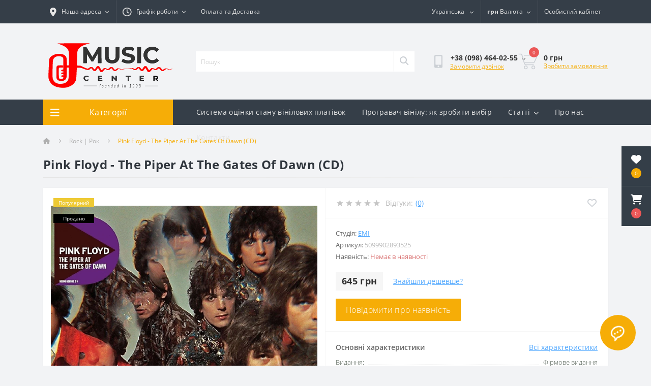

--- FILE ---
content_type: text/html; charset=utf-8
request_url: https://music.biz.ua/pink-floyd-the-piper-at-the-gates-of-dawn-cd
body_size: 18565
content:
<!DOCTYPE html>
<!--[if IE]><![endif]-->
<!--[if IE 8 ]><html prefix="og: https://ogp.me/ns# fb: https://ogp.me/ns/fb# product: https://ogp.me/ns/product# business: https://ogp.me/ns/business# place: http://ogp.me/ns/place#"  dir="ltr" lang="uk" class="ie8"><![endif]-->
<!--[if IE 9 ]><html prefix="og: https://ogp.me/ns# fb: https://ogp.me/ns/fb# product: https://ogp.me/ns/product# business: https://ogp.me/ns/business# place: http://ogp.me/ns/place#"  dir="ltr" lang="uk" class="ie9"><![endif]-->
<!--[if (gt IE 9)|!(IE)]><!-->
<html prefix="og: https://ogp.me/ns# fb: https://ogp.me/ns/fb# product: https://ogp.me/ns/product# business: https://ogp.me/ns/business# place: http://ogp.me/ns/place#"  dir="ltr" lang="uk">
<!--<![endif]-->
<head>
<meta charset="UTF-8" />
<meta name="viewport" content="width=device-width, initial-scale=1.0">
<title>CD Pink Floyd - The Piper At The Gates Of Dawn. Купити в інтернет-магазині «Музичний центр».</title>

<meta name="robots" content="max-image-preview:large">

<base href="https://music.biz.ua/" />
<meta name="description" content="CD Pink Floyd - The Piper At The Gates Of Dawn. Купити платівки та CD в магазині «Музичний центр» з доставкою по всій Україні." />
<link rel="preload" as="image" href="https://music.biz.ua/image/cache/webp/catalog/unixml/49/128/pink_floyd_the_piper_at_the_gates_of_dawn_cd-1000x1000.webp">
<link rel="preload" as="image" href="https://music.biz.ua/image/catalog/red_logo_new.svg">
<link href="https://music.biz.ua/catalog/view/theme/oct_ultrastore/stylesheet/d583c33b479abe04f669db117f25db80.css?20260116205650" rel="stylesheet" media="screen" />
<script src="https://music.biz.ua/catalog/view/theme/oct_ultrastore/stylesheet/7b31c9673f4fd7c7372a15022dd362d4.js?20260116205650"></script>
<link href="https://music.biz.ua/pink-floyd-the-piper-at-the-gates-of-dawn-cd" rel="canonical" />
<link href="https://music.biz.ua/image/catalog/fav.png" rel="icon" />
<script>
    let octFonts = localStorage.getItem('octFonts');
	if (octFonts !== null) {
        var octHead  = document.getElementsByTagName('head')[0];
        var octLink  = document.createElement('link');
        octLink.rel  = 'stylesheet';
        octLink.type = 'text/css';
        octLink.href = location.protocol + '//' + location.host + '/catalog/view/theme/oct_ultrastore/stylesheet/oct-fonts.css';
        octLink.media = 'all';
        octHead.appendChild(octLink);
    }
</script>
<!--microdatapro 8.1 open graph start -->
<meta property="og:locale" content="uk-ua">
<meta property="og:rich_attachment" content="true">
<meta property="og:site_name" content="Музичний Центр">
<meta property="og:type" content="product">
<meta property="og:title" content="CD Pink Floyd - The Piper At The Gates Of Dawn. Купити в інтернет-магазині «Музичний центр».">
<meta property="og:description" content="CD Pink Floyd - The Piper At The Gates Of Dawn. Купити платівки та CD в магазині «Музичний центр» з доставкою по всій Україні.">
<meta property="og:image" content="https://music.biz.ua/image/cache/webp/catalog/unixml/49/128/pink_floyd_the_piper_at_the_gates_of_dawn_cd-1000x1000.webp">
<meta property="og:image:secure_url" content="https://music.biz.ua/image/cache/webp/catalog/unixml/49/128/pink_floyd_the_piper_at_the_gates_of_dawn_cd-1000x1000.webp">
<meta property="og:image:width" content="1200">
<meta property="og:image:height" content="600">
<meta property="og:url" content="https://music.biz.ua/pink-floyd-the-piper-at-the-gates-of-dawn-cd">
<meta property="business:contact_data:street_address" content="Вся Україна">
<meta property="business:contact_data:locality" content="Харків">
<meta property="business:contact_data:postal_code" content="61000">
<meta property="business:contact_data:country_name" content="Україна">
<meta property="place:location:latitude" content="49.9944746">
<meta property="place:location:longitude" content="36.1210196">
<meta property="business:contact_data:email" content="sale@music.biz.ua">
<meta property="business:contact_data:phone_number" content="+38-098-464-02-55">
<meta property="fb:profile_id" content="https://www.facebook.com/music.biz.ua/">
<meta property="product:product_link" content="https://music.biz.ua/pink-floyd-the-piper-at-the-gates-of-dawn-cd">
<meta property="product:brand" content="EMI">
<meta property="product:category" content="Rock | Рок">
<meta property="product:availability" content="pending">
<meta property="product:condition" content="NewCondition">
<meta property="product:target_gender" content="unisex">
<meta property="product:price:amount" content="645">
<meta property="product:price:currency" content="UAH">
<!--microdatapro 8.1 open graph end -->
 <link rel="alternate" hreflang="ru" href="https://music.biz.ua/ru/pink-floyd-the-piper-at-the-gates-of-dawn-cd" />
<link rel="alternate" hreflang="uk" href="https://music.biz.ua/pink-floyd-the-piper-at-the-gates-of-dawn-cd" />
<link rel="alternate" hreflang="x-default" href="https://music.biz.ua/pink-floyd-the-piper-at-the-gates-of-dawn-cd" />
</head>
<body class="bottom">
<div class="oct-fixed-bar fixed-right">
		<div class="oct-fixed-bar-item oct-fixed-bar-wishlist">
		<a href="https://music.biz.ua/uk-ua-wishlist" class="oct-fixed-bar-link" title="Список бажань"><i class="fas fa-heart"></i><span class="oct-fixed-bar-quantity oct-wishlist-quantity">0</span></a>
	</div>
				<div class="oct-fixed-bar-item oct-fixed-bar-cart">
				<div onclick="octPopupCart()" class="oct-fixed-bar-link" aria-label="Кошик" role="button"><i class="fas fa-shopping-cart"></i><span id="oct-cart-quantity" class="oct-fixed-bar-quantity">0</span></div>
			</div>
	</div>
<div id="us_menu_mobile_box" class="d-lg-none">
	<div id="us_menu_mobile_title" class="modal-header">
		<span class="modal-title">Меню</span>
		<button id="us_menu_mobile_close" type="button" class="us-close" aria-label="Close">
			<span aria-hidden="true" class="us-modal-close-icon us-modal-close-left"></span>
			<span aria-hidden="true" class="us-modal-close-icon us-modal-close-right"></span>
		</button>
	</div>
	<div id="us_menu_mobile_content"></div>
</div>
<nav id="top">
  <div class="container d-flex h-100">
		<div id="us_menu_mobile_button" class="us-menu-mobile d-lg-none h-100">
			<img src="https://music.biz.ua/catalog/view/theme/oct_ultrastore/img/sprite.svg#include--burger" class="us-navbar-toggler" alt="" width="34" height="34" />
		</div>
	<div id="dropdown_menu_info" class="us-top-mobile-item us-top-mobile-item-info d-lg-none dropdown h-100" onclick="initOctMap();">
			<img src="https://music.biz.ua/catalog/view/theme/oct_ultrastore/img/sprite.svg#include--mobile-info" class="us-navbar-info" alt="" width="34" height="34" />
		<div id="us_info_mobile" class="nav-dropdown-menu">
				<div class="modal-header">
			        <div class="modal-title">Інформація</div>
			        <button id="us_info_mobile_close" type="button" class="us-close" aria-label="Close">
						<span aria-hidden="true" class="us-modal-close-icon us-modal-close-left"></span>
						<span aria-hidden="true" class="us-modal-close-icon us-modal-close-right"></span>
			        </button>
			    </div>
				<div class="nav-dropdown-menu-content">
										<ul class="list-unstyled mobile-information-box">
						<li class="mobile-info-title"><strong>Інформація</strong></li>
												<li class="oct-menu-information-li"><a href="https://music.biz.ua/about_us" class="oct-menu-a">Про нас</a></li>
												<li class="oct-menu-information-li"><a href="https://music.biz.ua/delivery" class="oct-menu-a">Оплата та Доставка </a></li>
												<li class="oct-menu-information-li"><a href="https://music.biz.ua/privacy" class="oct-menu-a">Політика Безпеки</a></li>
												<li class="oct-menu-information-li"><a href="https://music.biz.ua/terms" class="oct-menu-a">Умови згоди</a></li>
											</ul>
															<ul class="list-unstyled mobile-shedule-box">
						<li class="mobile-info-title"><strong>Графік роботи:</strong></li>
											    <li class="oct-menu-information-li us-dropdown-item">Пн-пт -   09:00 - 20:00</li>
					    					    <li class="oct-menu-information-li us-dropdown-item">Сб-нед - 10:00 - 18:00</li>
					    					</ul>
															<ul class="list-unstyled mobile-phones-box">
						<li class="mobile-info-title"><strong>Телефони:</strong></li>
												<li><a href="tel:+380984640255" class="phoneclick">+38 (098) 464-02-55</a></li>
												<li><a href="tel:+380956418499" class="phoneclick">+38 (095) 641-84-99</a></li>
											</ul>
															<ul class="list-unstyled mobile-information-box">
						<li class="mobile-info-title"><strong>Пошта:</strong></li>
						<li><a href="mailto:sale@music.biz.ua">sale@music.biz.ua</a></li>
					</ul>
															<ul class="list-unstyled mobile-information-box mobile-messengers-box">
						<li class="mobile-info-title"><strong>Месенджери:</strong></li>
												<li><a rel="noopener noreferrer" href="https://t.me/music_center_ua" target="_blank" class="us-fixed-contact-item d-flex align-items-center"><span class="us-fixed-contact-item-icon us-fixed-contact-telegram d-flex align-items-center justify-content-center"><i class="fab fa-telegram"></i></span><span>Telegram</span></a></li>
																																			</ul>
															<div class="mobile-info-title"><strong>Наша адреса:</strong></div>
					<div class="us-header-location active">
						<div class="d-flex align-items-center">
							<div class="us-header-location-address">Україна, м. Харків</div>
													</div>
											</div>
														</div>
			</div>
		</div>
		<div id="top-left" class="mr-auto d-flex align-items-center">
						<div class="us-dropdown-box h-100">
				<button type="button" class="btn top-address btn-link d-flex align-items-center h-100 us-dropdown-toggle" id="dropdownMenuAddress"><i class="fas fa-map-marker-alt"></i> <span>Наша адреса</span> <i class="fas fa-chevron-down"></i></button>
				<div class="us-dropdown address-dropdown-menu" aria-labelledby="dropdownMenuAddress">
					<div class="us-dropdown-inner">
						<div class="us-header-location-inner">
							<div class="us-header-location active">
								<div class="d-flex align-items-center">
									<div class="us-header-location-address">Україна, м. Харків</div>
																	</div>
															</div>
													</div>
						<div class="d-flex justify-content-center us-header-location-contacts-btn">
							<a href="https://music.biz.ua/uk-ua-contact-us" class="us-module-btn">До контактів</a>
						</div>
					</div>
				</div>
			</div>
									<div class="dropdown h-100">
			  	<span class="btn btn-shedule btn-link dropdown-toggle d-flex align-items-center h-100" role="button" id="dropdownMenu1" data-toggle="dropdown" aria-haspopup="true" aria-expanded="false"><i class="far fa-clock"></i> <span>Графік роботи</span> <i class="fas fa-chevron-down"></i></span>
				<ul class="dropdown-menu nav-dropdown-menu shedule-dropdown-menu" aria-labelledby="dropdownMenu1">
									    <li class="dropdown-item us-dropdown-item">Пн-пт -   09:00 - 20:00</li>
				    				    <li class="dropdown-item us-dropdown-item">Сб-нед - 10:00 - 18:00</li>
				    				</ul>
			</div>
										<ul class="top-info-ul">
									<li><a href="/delivery" class="btn-link btn-block h-100 hidden-xs">Оплата та Доставка </a></li>
								</ul>
					</div>
		<div id="top-links" class="nav ml-auto d-flex">
			<div id="language" class="language">
	<div class="mobile-info-title d-lg-none">
		<strong>Українська</strong>
	</div>
	<div id="form-language">
		<div class="btn-group h-100">
			<button class="btn btn-lang btn-link dropdown-toggle" data-toggle="dropdown" aria-haspopup="true" aria-expanded="false">
																						<img src="catalog/language/uk-ua/uk-ua.png" alt="Українська" title="Українська" class="lang">
												<span>Українська</span>
						<i class="fas fa-chevron-down"></i>
																					</button>


			<div class="dropdown-menu nav-dropdown-menu dropdown-menu-right">
															<button onclick="lm_deleteCookie('languageauto'); window.location = 'https://music.biz.ua/pink-floyd-the-piper-at-the-gates-of-dawn-cd'" class="btn btn-block language-select active-item" type="button">
															<img src="catalog/language/uk-ua/uk-ua.png" alt="Українська" title="Українська"/>
														Українська</button>
																				<button onclick="lm_setCookie('languageauto', '1', {expires: 180}); window.location = 'https://music.biz.ua/ru/pink-floyd-the-piper-at-the-gates-of-dawn-cd'" class="btn btn-block language-select" type="button">
															<img src="catalog/language/ru-ru/ru-ru.png" alt="Русский" title="Русский"/>
														Русский</button>
												</div>


		</div>
	</div>
</div>

<script>
function lm_setCookie(name, value, options = {}) {
options = {
  path: '/',
  ...options
};

let date = new Date(Date.now() + (86400e3 * options.expires));
date = date.toUTCString();
options.expires = date;

let updatedCookie = encodeURIComponent(name) + "=" + encodeURIComponent(value);

for (let optionKey in options) {
  updatedCookie += "; " + optionKey;
  let optionValue = options[optionKey];
  if (optionValue !== true) {
    updatedCookie += "=" + optionValue;
  }
}
document.cookie = updatedCookie;
}

function lm_deleteCookie(name) {
  lm_setCookie(name, "", {'max-age': -1});
}
</script>


			<div id="currency" class="curency">
  <div class="mobile-info-title d-lg-none"><strong>Валюта</strong></div>
  <form action="https://music.biz.ua/index.php?route=common/currency/currency" method="post" enctype="multipart/form-data" id="form-currency">
    <div class="btn-group h-100">
      <button class="btn btn-lang btn-link dropdown-toggle" data-toggle="dropdown" aria-haspopup="true" aria-expanded="false">       <strong> грн</strong>                    <span>Валюта</span><i class="fas fa-chevron-down"></i></button>
      <div class="dropdown-menu nav-dropdown-menu dropdown-menu-right">
                          <button class="currency-select btn btn-block active-item" type="button" name="UAH"> грн Гривня</button>
                                  <button class="currency-select btn btn-block" type="button" name="USD"> $ Доллар США</button>
                      </div>
    </div>
    <input type="hidden" name="code" value="" />
    <input type="hidden" name="redirect" value="https://music.biz.ua/pink-floyd-the-piper-at-the-gates-of-dawn-cd" />
  </form>
</div>
 
			<div class="dropdown" id="us-account-dropdown">
								<span onclick="octPopupLogin();" title="Особистий кабінет" class="btn btn-user btn-link btn-block h-100" role="button" aria-haspopup="true"><img src="https://music.biz.ua/catalog/view/theme/oct_ultrastore/img/sprite.svg#include--user-mobile" class="us-navbar-account" alt="" width="32" height="32" /><i class="far fa-user"></i> <span class="hidden-xs">Особистий кабінет</span></span>
					        </div>
		</div>
		<a href="https://music.biz.ua/uk-ua-wishlist" class="us-mobile-top-btn us-mobile-top-btn-wishlist d-lg-none h-100">
    <span class="us-mobile-top-btn-item">
		<img src="https://music.biz.ua/catalog/view/theme/oct_ultrastore/img/sprite.svg#include--wishlist-mobile" alt="" width="29" height="29" />
		<span class="mobile-header-index oct-wishlist-quantity">0</span>
	</span>
</a>
<a href="https://music.biz.ua/uk-ua-compare-products" class="us-mobile-top-btn us-mobile-top-btn-compare d-lg-none h-100">
    <span class="us-mobile-top-btn-item">
		<img src="https://music.biz.ua/catalog/view/theme/oct_ultrastore/img/sprite.svg#include--compare-mobile" alt="" width="34" height="34" />
		<span class="mobile-header-index oct-compare-quantity">0</span>
	</span>
</a>
<div onclick="octPopupCart()" id="us_cart_mobile" class="us-mobile-top-btn us-mobile-top-btn-cart d-lg-none h-100">
    <span class="us-mobile-top-btn-item">
        <img src="https://music.biz.ua/catalog/view/theme/oct_ultrastore/img/sprite.svg#include--cart-mobile" alt="" width="34" height="34" />
        <span id="mobile_cart_index" class="mobile-header-index">0</span>
    </span>
</div>

	</div>
</nav>
<header>
  <div class="container">
    <div class="row align-items-center">
    	<div id="logo" class="col-6 col-lg-3 col-md-3 us-logo-box text-center">
												<a href="https://music.biz.ua/">
						<img src="https://music.biz.ua/image/catalog/red_logo_new.svg" title="Музичний Центр" alt="Музичний Центр" class="us-logo-img" width="280" height="140" />
					</a>
									</div>
		<div class="col-12 col-lg-5 col-md-6 us-search-box"><form id="search" class="input-group header-input-group">
	<input type="text" id="input_search" name="search" value="" placeholder="Пошук" class="input-lg h-100 header-input" />
	<button type="button"  id="oct-search-button" class="btn btn-search header-btn-search h-100" aria-label="Search"><i class="fa fa-search"></i></button>
	<div id="us_livesearch_close" onclick="clearLiveSearch();" class="d-lg-none"><i class="fas fa-times"></i></div>
	<div id="us_livesearch"></div>
</form>

</div>
				<div class="col-6 col-lg-2 col-md-3 us-phone-box d-flex align-items-center">
			<div class="us-phone-img">
				<img src="https://music.biz.ua/catalog/view/theme/oct_ultrastore/img/sprite.svg#include--pnone-icon" alt="phone-icon" width="34" height="34">
			</div>
			<div class="us-phone-content">
								<a class="btn top-phone-btn dropdown-toggle" href="tel:+380984640255" role="button" id="us-phones-dropdown" data-toggle="dropdown" aria-haspopup="true" aria-expanded="false"><span>+38 (098) 464-02-55</span> <i class="fas fa-chevron-down"></i></a>
				<ul class="dropdown-menu header-dropdown-menu" aria-labelledby="us-phones-dropdown">
										<li><a href="tel:+380984640255" class="phoneclick"><i class="fas fa-phone-volume"></i> +38 (098) 464-02-55</a></li>
										<li><a href="tel:+380956418499" class="phoneclick"><i class="fas fa-phone-volume"></i> +38 (095) 641-84-99</a></li>
									</ul>
												<span class="us-phone-link" onclick="octPopupCallPhone()">Замовити дзвінок</span>
							</div>
		</div>
				<div id="cart" class="col-lg-2 us-cart-box d-flex align-items-center justify-content-end">
		<button type="button" class="us-cart-img" onclick="octPopupCart()">
			<img src="https://music.biz.ua/catalog/view/theme/oct_ultrastore/img/sprite.svg#include--cart-icon" alt="cart-icon" width="42" height="36">
		<span class="header-cart-index">0</span>
	</button>
	<div class="us-cart-content">
		<p class="us-cart-text">
			0 грн
		</p>
		<a href="https://music.biz.ua/index.php?route=checkout/onepcheckout" class="us-cart-link">
			Зробити замовлення
		</a>
	</div>
</div>

    </div>
  </div>
</header>
<div class="menu-row sticky-top">
	<div class="container">
		<div class="row">
					<div id="oct-menu-box" class="col-lg-3">
	<div  id="oct-ultra-menu-header" class="oct-ultra-menu d-flex align-items-center justify-content-center">
		<span><i class="fas fa-bars"></i> Категорії</span>
	</div>
	<nav id="oct-menu-dropdown-menu">
		<ul id="oct-menu-ul" class="oct-menu-ul oct-menu-parent-ul list-unstyled">
										<li class="oct-menu-li"><a href="https://music.biz.ua/blues-blyuz" class="oct-menu-a"><span class="oct-menu-item-name">Blues | Блюз</span></a></li>
								<li class="oct-menu-li"><a href="https://music.biz.ua/classical-klassika" class="oct-menu-a"><span class="oct-menu-item-name">Classical | Класика</span></a></li>
								<li class="oct-menu-li"><a href="https://music.biz.ua/jazz-dzhaz" class="oct-menu-a"><span class="oct-menu-item-name">Jazz | Джаз</span></a></li>
								<li class="oct-menu-li"><a href="https://music.biz.ua/pop-pop" class="oct-menu-a"><span class="oct-menu-item-name">Pop | Поп</span></a></li>
								<li class="oct-menu-li"><a href="https://music.biz.ua/rock-rok" class="oct-menu-a"><span class="oct-menu-item-name">Rock | Рок</span></a></li>
								<li class="oct-menu-li"><a href="https://music.biz.ua/rap-hip-hop" class="oct-menu-a"><span class="oct-menu-item-name">Rap &amp; Hip-hop | Реп &amp; Хіп-хоп</span></a></li>
								<li class="oct-menu-li"><a href="https://music.biz.ua/accessories-aksessuary" class="oct-menu-a"><span class="oct-menu-item-name">Accessories | Аксесуари</span></a></li>
					
			</ul>
		</nav>
	</div>
			<div id="oct-megamenu-box" class="col-lg-9">
		<nav id="oct-megamenu" class="navbar">
			<ul class="nav navbar-nav flex-row">
																						<li class="oct-mm-simple-link"><a href="index.php?route=octemplates/blog/oct_blogarticle&amp;blogarticle_id=1" >Система оцінки стану вінілових платівок</a></li>
																																	<li class="oct-mm-simple-link"><a href="vinyl-player-choice" >Програвач вінілу: як зробити вибір</a></li>
																																																									<li class="oct-mm-link position-relative">
								<a href="javascript:void(0);" >Статті<i class="fas fa-chevron-down"></i></a>
								<div class="oct-mm-dropdown oct-mm-dropdown-sm">
									<div class="dropdown-inner">
										<ul class="oct-menu-ul oct-menu-parent-ul list-unstyled oct-menu-information-ul">
																						<li class="oct-menu-li"><a href="https://music.biz.ua/blog" class="oct-menu-a"><span class="oct-menu-item-name">Блог</span></a></li>
																						<li class="oct-menu-li"><a href="https://music.biz.ua/novuny" class="oct-menu-a"><span class="oct-menu-item-name">Новини</span></a></li>
																					</ul>
									</div>
								</div>
							</li>
																																	<li class="oct-mm-simple-link"><a href="ru/index.php?route=information/information&amp;information_id=4" >Про нас</a></li>
																																	<li class="oct-mm-simple-link"><a href="index.php?route=information/contact" >Контакти</a></li>
																		</ul>
		</nav>
	</div>
	
		</div>
	</div>
</div>

<div id="product-product" class="container">
	<nav aria-label="breadcrumb">
	<ul class="breadcrumb us-breadcrumb">
						<li class="breadcrumb-item us-breadcrumb-item"><a href="https://music.biz.ua/"><i class="fa fa-home"></i></a></li>
								<li class="breadcrumb-item us-breadcrumb-item"><a href="https://music.biz.ua/rock-rok">Rock | Рок</a></li>
								<li class="breadcrumb-item us-breadcrumb-item">Pink Floyd - The Piper At The Gates Of Dawn (CD)</li>
				</ul>
</nav>

	<div class="content-top-box">


<style type="text/css">
 
#search  .dropdown-menu {
	position: absolute;
	top: 100%;
	left: 0;
	z-index: 1000;
	display: none;
	float: left;
	min-width: 270px;
	padding: 5px 0;
	margin: 2px 0 0;
	font-size: 12px;
	text-align: left;
	list-style: none;
	background-color: #fff;
	-webkit-background-clip: padding-box;
					background-clip: padding-box;
	border: 1px solid #ccc;
	border: 1px solid rgba(0, 0, 0, .15);
	border-radius: 4px;
	-webkit-box-shadow: 0 6px 12px rgba(0, 0, 0, .175);
					box-shadow: 0 6px 12px rgba(0, 0, 0, .175);
}
#search .dropdown-menu.pull-right {
	right: 0;
	left: auto;
}
#search .dropdown-menu .divider {
	height: 1px;
	margin: 9px 0;
	overflow: hidden;
	background-color: #e5e5e5;
}
#search .dropdown-menu > li > a,
#search .dropdown-menu  li.disabled {
	display: block;
	padding: 3px 10px;
	clear: both;
	font-weight: normal;
	line-height: 1.42857143;
	color: #333;
	white-space: unset;
	text-decoration: none;
}
#search .dropdown-menu  li.inline a {
	border-radius: 5px;
	padding: 5px 5px;
}
#search .dropdown-menu  li.more a {
	padding: 0;
}
#search .dropdown-menu > li > a:hover,
#search .dropdown-menu > li > a:focus {
	color: #262626;
	text-decoration: none;
	background-color: #f5f5f5;
	background-image: none;
}
#search .dropdown-menu > .active > a,
#search .dropdown-menu > .active > a:hover,
#search .dropdown-menu > .active > a:focus {
	color: #fff;
	text-decoration: none;
	background-image: none;
	outline: 0;
}
#search .dropdown-menu > .disabled > a,
#search .dropdown-menu > .disabled > a:hover,
#search .dropdown-menu > .disabled > a:focus {
	color: #777;
}
#search .dropdown-menu > .disabled > a:hover,
#search .dropdown-menu > .disabled > a:focus {
	text-decoration: none;
	cursor: not-allowed;
	background-color: transparent;
	background-image: none;
	filter: progid:DXImageTransform.Microsoft.gradient(enabled = false);
}

#search .dropdown-menu { 
	max-width: 100%;
	overflow: hidden auto;
	max-height: 60vh;
}
#search .dropdown-menu::-webkit-scrollbar-track {
	background-color: transparent;
}
#search .dropdown-menu::-webkit-scrollbar {
	width: 4px;
	background-color: white;
}
#search .dropdown-menu::-webkit-scrollbar-thumb {
	background-color: rgba(0,0,0,0.2);
	border-radius: 10px;
}

#search .dropdown-menu li {
	list-style-image:  none !important;
	clear: both;
}
#search .dropdown-menu li:not(.disabled, .inline, .more) {
	border-bottom: 1px solid #f1f1f1;
}
#search .dropdown-menu li.inline { 
	display: inline-block;
	margin-left: 5px;
	vertical-align: top;
}
#search .dropdown-menu li.inline .search-suggestion{ 
	text-align: center;
}
#search .dropdown-menu li .title {
	font-size: 1em;
	text-transform: none;
	line-height: normal;
}
#search .dropdown-menu li.disabled .title {
	width: fit-content;
	padding-bottom: 5px;
	font-size: 1.2em;
}
.search-suggestion {
	overflow: hidden;
	width: 100%;
	display: flex;
	gap: 15px;
}
.search-suggestion .center {
	flex-grow: 1;
	min-width: 0;
}
li:not(.inline, .more) .search-suggestion .center > div {
	margin-bottom: 3px;
}
.search-suggestion .left, .search-suggestion .right  {
	align-self: center;
	text-align: center;
}
.search-suggestion .label {
	font-weight: normal;
	color: darkgray;
	padding-left: 0;
	padding-right: 5px;
}
.search-suggestion  .image img {
	border-radius: 5px;
}
.search-suggestion  .price-old {
	/*text-decoration: line-through;*/
	text-decoration: none;
	display: block;
	margin-right: 2px;
	color: #979393;  
	position: relative;	
	font-weight: normal;
	font-size: 0.8em;
}
.search-suggestion  .price-old:before {
	content: "";
	border-bottom: 1px solid #979393;
	position: absolute;
	width: 100%;
	height: 50%;
	transform: rotate(-12deg);
	font-size: 0.8em;
}
.search-suggestion  .price-new {
	display: block;
	color: #ff2e2e;
}
.search-suggestion  .price-base {
	color: black;
}
.search-suggestion .more {
	line-height: 30px;
	text-align: center;
	font-size: 1.1em;
	color: white;
	opacity: 0.7;
}
.search-suggestion .more:hover {
	opacity: 1;
}
.search-suggestion .out-stock .value {
	color: #ff2e2e;
	color: white;
	background-color: #ff2e2e;
	width: fit-content;  
	padding: 1px 5px;
	border-radius: 4px;
	font-size: 0.8em;
	font-weight: 700;
}
.search-suggestion .in-stock .value {
	color: #00dd00;
	color: white;
	background-color: #00dd00;
	width: fit-content;  
	padding: 1px 5px;
	border-radius: 4px;
	font-size: 0.8em;
	font-weight: 700;
}

.search-suggestion.manufacturer .name {
font-weight: bold;
text-decoration: none;
} 
.search-suggestion.category .name {
font-weight: bold;
text-decoration: none;
} 
.search-suggestion.category_filter .name {
font-weight: bold;
text-decoration: none;
} 
.search-suggestion.product .name {
font-weight: bold;
text-decoration: none;
margin-bottom: 3px;
} 
.search-suggestion.product .price {
font-size: 1.2em;
font-weight: 700;
letter-spacing: 1px;
white-space: nowrap;
} 
.search-suggestion.information .title {
font-weight: bold;
text-decoration: none;
} 
#search .dropdown-menu {
width: 100% ; 
} 
.dropdown-menu li.disabled .search-suggestion .title {
border-bottom: 2px solid #353e48; 
} 
.dropdown-menu > .active > a, .dropdown-menu > .active > a:hover, .dropdown-menu > .active > a:focus {
background-color: rgba(53,62,72, 0.4)!important; 
} 
.search-suggestion .more {
background-color: #353e48; 
}  
</style>

 
<script type="text/javascript">
  var search_element = "#search input[name='search']";
</script>

<script type="text/javascript">
  function ss_cart_add(product_id, minimum) {
    window.ss_btn_clicked = true;
    cart.add(product_id, minimum);
    return false;
  }
</script>
</div>
	<main>
		<div class="row">
			<div class="col-lg-12">
				<h1 class="us-main-shop-title">Pink Floyd - The Piper At The Gates Of Dawn (CD)</h1>
			</div>
		</div>
		<div class="row">
		<div id="content" class="col-12">
			<div class="us-product">
				<div class="us-product-top d-flex">
										<div class="us-product-left">
																		<div class="us-product-stickers">
																														<div class="us-product-stickers-item us-product-stickers-stickers_popular">
									Популярний
								</div>
																															<div class="us-product-stickers-item us-product-stickers-stickers_sold">
									Продано
								</div>
																					</div>
												<div class="us-product-photo-main mb-4">
							<div class="us-product-slide-box">
								<div class="us-product-slide">
									<span data-fancybox="gallery" data-src="https://music.biz.ua/image/cache/webp/catalog/unixml/49/128/pink_floyd_the_piper_at_the_gates_of_dawn_cd-1000x1000.webp" class="oct-gallery" data-fancybox="oct-gallery">
										<img src="https://music.biz.ua/image/cache/webp/catalog/unixml/49/128/pink_floyd_the_piper_at_the_gates_of_dawn_cd-1000x1000.webp" class="img-fluid" alt="Pink Floyd - The Piper At The Gates Of Dawn (CD)" title="Pink Floyd - The Piper At The Gates Of Dawn (CD)" width="1000" height="1000" />
									</span>
								</div>
																																																													<div class="us-product-slide">
										<span data-fancybox="gallery" data-src="https://music.biz.ua/image/cache/webp/catalog/unixml/49/128/pink_floyd_the_piper_at_the_gates_of_dawn_cd_1-1000x1000.webp" class="oct-gallery" data-fancybox="oct-gallery">
											<img src="https://music.biz.ua/image/cache/webp/catalog/unixml/49/128/pink_floyd_the_piper_at_the_gates_of_dawn_cd_1-1000x1000.webp" width="1000" height="1000" class="img-fluid" alt="Pink Floyd - The Piper At The Gates Of Dawn (CD)" title="Pink Floyd - The Piper At The Gates Of Dawn (CD)" />
										</span>
									</div>
																																												<div class="us-product-slide">
										<span data-fancybox="gallery" data-src="https://music.biz.ua/image/cache/webp/catalog/unixml/49/128/pink_floyd_the_piper_at_the_gates_of_dawn_cd_2-1000x1000.webp" class="oct-gallery" data-fancybox="oct-gallery">
											<img src="https://music.biz.ua/image/cache/webp/catalog/unixml/49/128/pink_floyd_the_piper_at_the_gates_of_dawn_cd_2-1000x1000.webp" width="1000" height="1000" class="img-fluid" alt="Pink Floyd - The Piper At The Gates Of Dawn (CD)" title="Pink Floyd - The Piper At The Gates Of Dawn (CD)" />
										</span>
									</div>
																								</div>
						</div>
																		<div class="image-additional-box">
							<div id="image-additional" class="image-additional-list">
																								<div class="image-additional-item">
									<span class="additional-gallery-item active" data-href="https://music.biz.ua/image/cache/webp/catalog/unixml/49/128/pink_floyd_the_piper_at_the_gates_of_dawn_cd-1000x1000.webp">
										<img src="https://music.biz.ua/image/cache/webp/catalog/unixml/49/128/pink_floyd_the_piper_at_the_gates_of_dawn_cd-90x90.webp" width="90" height="90" title="Pink Floyd - The Piper At The Gates Of Dawn (CD)" alt="Pink Floyd - The Piper At The Gates Of Dawn (CD)" />
									</span>
								</div>
																								<div class="image-additional-item">
									<span class="additional-gallery-item" data-href="https://music.biz.ua/image/cache/webp/catalog/unixml/49/128/pink_floyd_the_piper_at_the_gates_of_dawn_cd_1-1000x1000.webp">
										<img src="https://music.biz.ua/image/cache/webp/catalog/unixml/49/128/pink_floyd_the_piper_at_the_gates_of_dawn_cd_1-90x90.webp" width="90" height="90" title="Pink Floyd - The Piper At The Gates Of Dawn (CD)" alt="Pink Floyd - The Piper At The Gates Of Dawn (CD)" />
									</span>
								</div>
																								<div class="image-additional-item">
									<span class="additional-gallery-item" data-href="https://music.biz.ua/image/cache/webp/catalog/unixml/49/128/pink_floyd_the_piper_at_the_gates_of_dawn_cd_2-1000x1000.webp">
										<img src="https://music.biz.ua/image/cache/webp/catalog/unixml/49/128/pink_floyd_the_piper_at_the_gates_of_dawn_cd_2-90x90.webp" width="90" height="90" title="Pink Floyd - The Piper At The Gates Of Dawn (CD)" alt="Pink Floyd - The Piper At The Gates Of Dawn (CD)" />
									</span>
								</div>
															</div>
						</div>
												<script>
							$(function () {
								setTimeout(function(){
							        $('.image-additional-box').addClass('overflow-visible');
									$('#image-additional').slick('refresh');
							    },500);

								
																	var sliderProducts = $('.us-product-slide-box .us-product-slide span');

									sliderProducts.on('click', function(e) {
										e.preventDefault();

										var $slider = $(this).closest('.us-product-slide-box');
										var originalSlidesForFancybox = $slider.find('.slick-slide:not(.slick-cloned) span');
										
										var totalSlides = $slider.slick("getSlick").slideCount,
											dataIndex = $(this).closest('.us-product-slide').data('slick-index'),
											trueIndex;

										switch(true) {
											case (dataIndex < 0):
												trueIndex = totalSlides + dataIndex;
												break;
											case (dataIndex >= totalSlides):
												trueIndex = dataIndex % totalSlides;
												break;
											default:
												trueIndex = dataIndex;
										}

										$.fancybox.destroy();
										$.fancybox.open(originalSlidesForFancybox, {
											backFocus: false,
											hideScrollbar: false,
											loop : true
										}, trueIndex);

										return false;
									});
								
							    $('.us-product-slide-box').slick({
								    infinite: false,
									slidesToShow: 1,
									slidesToScroll: 1,
									fade: false,
									draggable: false,
									asNavFor: '#image-additional',
									dots: false,
									arrows: false
								});

							    $('#image-additional').slick({
									infinite: false,
									slidesToShow: 6,
									slidesToScroll: 1,
									focusOnSelect: true,
									asNavFor: '.us-product-slide-box',
									dots: false,
									prevArrow:"<button type='button' class='slick-prev pull-left'>&lt;</button>",
									nextArrow:"<button type='button' class='slick-next pull-right'>&gt;</button>",
									responsive: [
								    {
								      breakpoint: 1600,
								      settings: {
								        slidesToShow: 4,
										slidesToScroll: 1
								      }
								    },
								    {
								      breakpoint: 480,
								      settings: {
								        slidesToShow: 3,
										slidesToScroll: 1
								      }
								    },
								    {
								      breakpoint: 376,
								      settings: {
								        slidesToShow: 2,
										slidesToScroll: 1
								      }
								    }
								  ]
								});
							});
						</script>
					</div>
										<div class="us-product-right d-flex flex-column">
						<div class="us-product-rating-wishlist d-flex align-items-center justify-content-between order-0">
														<div class="us-product-rating d-flex align-items-center">
								<div class="us-module-rating-stars d-flex align-items-center">
																											<span class="us-module-rating-star"></span>
																																				<span class="us-module-rating-star"></span>
																																				<span class="us-module-rating-star"></span>
																																				<span class="us-module-rating-star"></span>
																																				<span class="us-module-rating-star"></span>
																										</div>
								<div class="us-product-top-reviews">Відгуки: </div>
								<span onclick="scrollToElement('#us-product-page-reviews');" class="us-product-link">(0)</span>
							</div>
																					<div class="btn-group us-product-compare-wishlist">
																<button type="button" data-toggle="tooltip" class="compare-wishlist-btn" title="В закладки" onclick="wishlist.add('128');" aria-label="Wishlist"><i class="far fa-heart"></i></button>
																							</div>
													</div>
						<div class="us-product-info order-1">
							<div class="d-flex flex-column flex-sm-row flex-md-column flex-xl-row align-items-start justify-content-between">
								<div class="us-product-info-left">
									<ul class="us-product-info-list list-unstyled">
																				<li class="us-product-info-item us-product-info-item-manufacturer">Студія: <a href="https://music.biz.ua/emi" class="us-product-link us-product-info-item-link">EMI</a></li>
																																								<li class="us-product-info-item us-product-info-item-sku">Артикул:  <span class="us-product-info-code">5099902893525</span></li>
																														<li class="us-product-info-item us-product-info-item-stock us-out-of-stock">Наявність: <span class="us-product-info-is">Немає в наявності</span></li>
									</ul>
																		<div class="us-price-block us-price-block-not-special d-flex align-items-center">
																				<div class="us-price-actual">645 грн</div>
																														<span class="us-product-link oct-popup-found-cheaper-link" onclick="octPopupFoundCheaper('128')">Знайшли дешевше?</span>
																			</div>
																																																																<div class="pt-3">
											<button onclick="octStockNotifier('128');" type="button" class="us-module-btn us-module-btn-green">
												Повідомити про наявність
											</button>
										</div>
										<script>
											function octStockNotifier(product_id) {
												masked('body', true);
		
												$(".modal-backdrop").remove();
		
												$.ajax({
													type: 'post',
													dataType: 'html',
													url: 'index.php?route=octemplates/module/oct_stock_notifier',
													data: 'product_id=' + product_id,
													cache: false,
													success: function (data) {
														masked('body', false);
														$(".modal-holder").html(data);
														$("#octStockNotifier").modal("show");
													}
												});
											}
										</script>
																										</div>
															</div>
						</div>
												<div class="us-product-attr order-3 order-md-2">
							<div class="us-product-attr-top d-flex justify-content-between align-items-center">
								<div class="us-product-attr-title">Основні характеристики</div>
								<span onclick="scrollToElement('#us-product-attributes');" class="us-product-link">Всі характеристики</span>
							</div>
							<div class="us-product-attr-cont">
															<div class="us-product-attr-item d-flex justify-content-between">
									<span>Видання:</span>
									<span>Фірмове видання</span>
								</div>
															<div class="us-product-attr-item d-flex justify-content-between">
									<span>Рік:</span>
									<span>2011</span>
								</div>
															<div class="us-product-attr-item d-flex justify-content-between">
									<span>Студія:</span>
									<span>EMI</span>
								</div>
															<div class="us-product-attr-item d-flex justify-content-between">
									<span>Формат:</span>
									<span>CD</span>
								</div>
															<div class="us-product-attr-item d-flex justify-content-between">
									<span>Жанр:</span>
									<span>Рок</span>
								</div>
														</div>
						</div>
												<div id="product" class="us-product-action d-lg-flex justify-content-between order-2 order-md-3">
														
														<div class="us-product-action-right">
						 		<!-- Product advantages delivery -->
																	<div class="us-product-advantages-new-item pl-lg-3">
										<div class="dark-text fw-500 fsz-16">Доставка</div>
																																										<div class="us-product-advantages-new-item-text d-flex align-items-center justify-content-between gap-2 pb-3">
												<div class="d-flex align-items-center gap-2">
													<img class="us-product-advantages-new-item-text-img" src="https://music.biz.ua/image/catalog/novaposhta.svg" alt="Новою Поштою у відділення та поштомати" width="20" height="20"/>
													<div class="d-flex flex-column fsz-12">
														<span>Новою Поштою у відділення та поштомати</span>
														<span class="secondary-text">Доставимо за 24-48 годин</span>
													</div>
												</div>
												<div class="us-product-advantages-new-item-text-price d-flex align-items-center justify-content-end gap-2">
													<span class="dark-text text-end fsz-10">за тарифами перевізника</span>
																											<a href="https://novaposhta.ua/basic_tariffs" target="_blank" rel="noopener noreferrer" class="button no-btn p-0" aria-label="Dilivery link">
															<svg class="me-0" xmlns="http://www.w3.org/2000/svg" width="16" height="17" viewBox="0 0 16 17" fill="none">
																<path d="M8 16.3529C3.58847 16.3529 0 12.7644 0 8.35291C0 3.94137 3.58847 0.352905 8 0.352905C12.4115 0.352905 16 3.94137 16 8.35291C16 12.7644 12.4115 16.3529 8 16.3529ZM8 1.46918C4.20391 1.46918 1.11628 4.55681 1.11628 8.35291C1.11628 12.149 4.20391 15.2366 8 15.2366C11.7961 15.2366 14.8837 12.149 14.8837 8.35291C14.8837 4.55681 11.7961 1.46918 8 1.46918ZM8.55814 11.7017V8.30003C8.55814 7.99194 8.30809 7.7419 8 7.7419C7.69191 7.7419 7.44186 7.99194 7.44186 8.30003V11.7017C7.44186 12.0098 7.69191 12.2599 8 12.2599C8.30809 12.2599 8.55814 12.0098 8.55814 11.7017ZM8.75908 5.74825C8.75908 5.33746 8.42643 5.00407 8.0149 5.00407H8.00745C7.59666 5.00407 7.2669 5.33746 7.2669 5.74825C7.2669 6.15904 7.60411 6.49244 8.0149 6.49244C8.42569 6.49244 8.75908 6.15904 8.75908 5.74825Z" fill="#00171F"/>
															</svg>
														</a>
																									</div>
											</div>
																																<div class="us-product-advantages-new-item-text d-flex align-items-center justify-content-between gap-2 pb-3">
												<div class="d-flex align-items-center gap-2">
													<img class="us-product-advantages-new-item-text-img" src="https://music.biz.ua/image/catalog/novaposhta.svg" alt="Кур'єрська доставка Новою поштою на адресу" width="20" height="20"/>
													<div class="d-flex flex-column fsz-12">
														<span>Кур'єрська доставка Новою поштою на адресу</span>
														<span class="secondary-text">Доставимо за 24-48 годин</span>
													</div>
												</div>
												<div class="us-product-advantages-new-item-text-price d-flex align-items-center justify-content-end gap-2">
													<span class="dark-text text-end fsz-10">за тарифами перевізника</span>
																											<a href="https://novaposhta.ua/basic_tariffs" target="_blank" rel="noopener noreferrer" class="button no-btn p-0" aria-label="Dilivery link">
															<svg class="me-0" xmlns="http://www.w3.org/2000/svg" width="16" height="17" viewBox="0 0 16 17" fill="none">
																<path d="M8 16.3529C3.58847 16.3529 0 12.7644 0 8.35291C0 3.94137 3.58847 0.352905 8 0.352905C12.4115 0.352905 16 3.94137 16 8.35291C16 12.7644 12.4115 16.3529 8 16.3529ZM8 1.46918C4.20391 1.46918 1.11628 4.55681 1.11628 8.35291C1.11628 12.149 4.20391 15.2366 8 15.2366C11.7961 15.2366 14.8837 12.149 14.8837 8.35291C14.8837 4.55681 11.7961 1.46918 8 1.46918ZM8.55814 11.7017V8.30003C8.55814 7.99194 8.30809 7.7419 8 7.7419C7.69191 7.7419 7.44186 7.99194 7.44186 8.30003V11.7017C7.44186 12.0098 7.69191 12.2599 8 12.2599C8.30809 12.2599 8.55814 12.0098 8.55814 11.7017ZM8.75908 5.74825C8.75908 5.33746 8.42643 5.00407 8.0149 5.00407H8.00745C7.59666 5.00407 7.2669 5.33746 7.2669 5.74825C7.2669 6.15904 7.60411 6.49244 8.0149 6.49244C8.42569 6.49244 8.75908 6.15904 8.75908 5.74825Z" fill="#00171F"/>
															</svg>
														</a>
																									</div>
											</div>
																																<div class="us-product-advantages-new-item-text d-flex align-items-center justify-content-between gap-2 pb-3">
												<div class="d-flex align-items-center gap-2">
													<img class="us-product-advantages-new-item-text-img" src="https://music.biz.ua/image/catalog/delivery-truck.svg" alt="Самовивіз в Харкові" width="20" height="20"/>
													<div class="d-flex flex-column fsz-12">
														<span>Самовивіз в Харкові</span>
														<span class="secondary-text"></span>
													</div>
												</div>
												<div class="us-product-advantages-new-item-text-price d-flex align-items-center justify-content-end gap-2">
													<span class="dark-text text-end fsz-10">безкоштовно</span>
																									</div>
											</div>
																			</div>
																<!-- Product advantages payments -->
																							</div>
													</div>
					</div>
				</div>
								<ul class="us-product-description-nav list-unstyled d-flex flex-column flex-md-row align-items-start align-items-md-center">
										<li class="us-product-nav-item us-product-nav-item-active">
						<span>Огляд товару</span>
					</li>
															<li class="us-product-nav-item">
						<span onclick="scrollToElement('#us-product-attributes');">Характеристики</span>
					</li>
																																			<li class="us-product-nav-item">
						<span onclick="scrollToElement('#us-product-extra-tab-1');">Треклист</span>
					</li>
																				<li class="us-product-nav-item">
						<span onclick="scrollToElement('#us-product-page-reviews');">Відгуки (0)</span>
					</li>
																			</ul>
								<div class="us-product-description-cont">
					<p>The Piper at the Gates of Dawn - дебютний альбом гурту Pink Floyd, що вийшов 1967 року і єдиний, записаний під керівництвом Сіда Барретта. Його по праву вважають одним із найвпливовіших музичних альбомів усіх часів. The Piper at the Gates of Dawn справив колосальний вплив на психоделічну музику тих років і надалі.</p>
									</div>
												<div id="us-product-attributes" class="us-product-attributes">
					<div class="us-page-main-title">Характеристики</div>										<div class="us-product-attributes-cont">
						<div class="us-product-attributes-title">Інформація</div>
												<div class="us-product-attr-item d-flex justify-content-between">
							<span>Видання</span>
							<span>Фірмове видання</span>
						</div>
												<div class="us-product-attr-item d-flex justify-content-between">
							<span>Рік</span>
							<span>2011</span>
						</div>
												<div class="us-product-attr-item d-flex justify-content-between">
							<span>Формат</span>
							<span>CD</span>
						</div>
												<div class="us-product-attr-item d-flex justify-content-between">
							<span>Жанр</span>
							<span>Рок</span>
						</div>
												<div class="us-product-attr-item d-flex justify-content-between">
							<span>Стиль</span>
							<span>Psychedelic Rock</span>
						</div>
												<div class="us-product-attr-item d-flex justify-content-between">
							<span>Стан підкатегорія</span>
							<span>-</span>
						</div>
											</div>
										<div class="us-product-attributes-cont">
						<div class="us-product-attributes-title">Характеристики</div>
												<div class="us-product-attr-item d-flex justify-content-between">
							<span>Студія</span>
							<span>EMI</span>
						</div>
												<div class="us-product-attr-item d-flex justify-content-between">
							<span>Pack</span>
							<span>1</span>
						</div>
											</div>
									</div>
																												<div id="us-product-extra-tab-1" class="us-product-extra-tab-content us-product-description-cont">
					<div class="us-page-main-title">Треклист</div>
					<div class="us-product-extra-tab-text"><table class="playlist">
<tbody>
<tr>
<td>1</td>
<td>Astronomy Domine</td>
<td>4:13</td>
</tr>
<tr>
<td>2</td>
<td>Lucifer Sam</td>
<td>3:07</td>
</tr>
<tr>
<td>3</td>
<td>Matilda Mother</td>
<td>3:09</td>
</tr>
<tr>
<td>4</td>
<td>Flaming</td>
<td>2:46</td>
</tr>
<tr>
<td>5</td>
<td>Pow R. Toc H.</td>
<td>4:26</td>
</tr>
<tr>
<td>6</td>
<td>Take Up Thy Stethoscope And Walk</td>
<td>3:06</td>
</tr>
<tr>
<td>7</td>
<td>Interstellar Overdrive</td>
<td>9:41</td>
</tr>
<tr>
<td>8</td>
<td>The Gnome</td>
<td>2:14</td>
</tr>
<tr>
<td>9</td>
<td>Chapter 24</td>
<td>3:42</td>
</tr>
<tr>
<td>10</td>
<td>The Scarecrow</td>
<td>2:11</td>
</tr>
<tr>
<td>11</td>
<td>Bike</td>
<td>3:24</td>
</tr>
</tbody>
</table></div>
				</div>
																<div id="us-product-page-reviews" class="us-reviews">
					<div class="row">
						<div class="col-12">
							<div class="us-reviews-top">
								<div class="us-page-main-title">Відгуки (0)</div>
							</div>
						</div>
					</div>
					<div class="row">
						<div class="col-12">
							<div class="us-reviews-top">
														<button type="button" class="us-module-btn us-module-btn-green" data-toggle="modal" data-target="#us-review-modal">+ Написати відгук</button>
							<div class="modal" id="us-review-modal" tabindex="-1" role="dialog" aria-labelledby="us-review" aria-hidden="true">
								<div class="modal-dialog modal-dialog-centered" role="document">
									<div class="modal-content">
										<div class="modal-header">
											<div class="modal-title" id="us-review">Написати відгук</div>
											<button type="button" class="us-close" data-dismiss="modal" aria-label="Close">
											<span aria-hidden="true" class="us-modal-close-icon us-modal-close-left"></span>
											<span aria-hidden="true" class="us-modal-close-icon us-modal-close-right"></span>
											</button>
										</div>
										<div class="modal-body us-modal-body-one-click">
											<form id="form-review" class="d-flex">
												<div class="us-modal-body-one-click-left text-center">
													<img src="https://music.biz.ua/image/cache/webp/catalog/unixml/49/128/pink_floyd_the_piper_at_the_gates_of_dawn_cd-1000x1000.webp" class="us-modal-body-img" title="Pink Floyd - The Piper At The Gates Of Dawn (CD)" alt="Pink Floyd - The Piper At The Gates Of Dawn (CD)">
													<div class="product_title">Pink Floyd - The Piper At The Gates Of Dawn (CD)</div>
													<div class="us-review-block d-flex align-items-center justify-content-center">
														<div class="control-label">Рейтинг</div>
														<div class="us-module-rating-stars d-flex align-items-center">
															<label class="us-module-rating-star"><input class="d-none" type="radio" name="rating" value="1" /></label>
															<label class="us-module-rating-star"><input class="d-none" type="radio" name="rating" value="2" /></label>
															<label class="us-module-rating-star"><input class="d-none" type="radio" name="rating" value="3" /></label>
															<label class="us-module-rating-star"><input class="d-none" type="radio" name="rating" value="4" /></label>
															<label class="us-module-rating-star"><input class="d-none" type="radio" name="rating" value="5" /></label>
														</div>
														<script>
															$(document).ready(function() {
																$('#form-review .us-module-rating-star').on('click', function () {
																	if ($(this).hasClass('us-module-rating-star-is')){
																		$(this).nextAll().removeClass('us-module-rating-star-is');
																	} else {
																		$(this).addClass('us-module-rating-star-is');
																		$(this).prevAll().addClass('us-module-rating-star-is');
																	}
																});
															});
														</script>
													</div>
												</div>
												<div class="us-modal-body-one-click-right">
													<div class="form-group-20">
														<input type="text" name="name" class="form-control" id="InputName" placeholder="Ваше ім’я">
													</div>
													<div class="form-group-10">
														<textarea id="input-review" name="text" class="form-control" placeholder="Ваш відгук"></textarea>
													</div>
													<div class="us-modal-comment"><span style="color: #FF0000;">Увага:</span> HTML розмітка не підтримується. Використовуйте звичайний текст.</div>
													<div class="form-group-20">
														
													</div>
													<div class="btn-group" role="group" aria-label="us-cont-btn">
														<button type="button" id="button-review" class="us-module-btn us-module-btn-green">Продовжити</button>
													</div>
												</div>
											</form>
										</div>
									</div>
								</div>
							</div>
														</div>
						</div>
					</div>
					<div id="review">
												<div id="us-review-list">
    <p class="no-product-reviews">Відгуків про цей товар ще не було.</p>
</div>

    
    <script>
    (function() {
        var loadingMoreUSReviews = false;

        function loadMoreUSReviews() {
            if (loadingMoreUSReviews) return;
            loadingMoreUSReviews = true;

            var btn = document.getElementById('us-button-show-more-reviews');
            if (!btn) return;

            var nextPage = btn.getAttribute('data-next-page');
            var hasMore = btn.getAttribute('data-has-more');
            var productId = btn.getAttribute('data-product-id');

            if (hasMore === 'false' || !nextPage) {
                var container = document.getElementById('us-review-more-container');
                if (container) container.remove();
                loadingMoreUSReviews = false;
                return;
            }

            $.ajax({
                url: 'index.php?route=octemplates/events/helper/octProductReviews',
                data: {
                    oct_product_id: productId,
                    page: nextPage
                },
                dataType: 'html',
                beforeSend: function() {
                    $(btn).prop('disabled', true);
                    masked('body', true);
                },
                success: function(html) {
                    var $temp = $('<div>').html(html);
                    var $newReviews = $temp.find('.us-review-item').clone();
                    if ($newReviews.length) {
                        $('#us-review-list').append($newReviews);
                    }

                    var $hasMore = $temp.find('#us-has-more-input');
                    if ($hasMore.length && $hasMore.val() === '1') {
                        var nextPageNum = parseInt(nextPage) + 1;
                        $(btn).attr('data-next-page', nextPageNum).attr('data-has-more','true');
                        $(btn).prop('disabled', false);
                    } else {
                        $('<span>&nbsp;</span>').insertBefore('#us-review-more-container');
                        $('#us-review-more-container').remove();
                    }
                },
                complete: function() {
                    masked('body', false);
                    loadingMoreUSReviews = false;
                },
                error: function() {
                    loadingMoreUSReviews = false;
                }
            });
        }

        $(document).on('click', '#us-button-show-more-reviews', function(e) {
            e.preventDefault();
            loadMoreUSReviews();
        });
    })();
    </script>

											</div>
				</div>
											</div>
		</div>
	</div>
	</main>
		<!--microdatapro 8.1 breadcrumb start [json-ld] -->
<script type="application/ld+json">{"@context": "https://schema.org","@type": "BreadcrumbList","itemListElement": [{"@type": "ListItem","position": 1,"item": {"@id": "https://music.biz.ua/","name": "Головна сторінка"}},{"@type": "ListItem","position": 2,"item": {"@id": "https://music.biz.ua/rock-rok","name": "Rock | Рок"}},{"@type": "ListItem","position": 3,"item": {"@id": "https://music.biz.ua/pink-floyd-the-piper-at-the-gates-of-dawn-cd","name": "Pink Floyd - The Piper At The Gates Of Dawn (CD)"}}]}</script>
<!--microdatapro 8.1 breadcrumb end [json-ld] -->
<!--microdatapro 8.1 product start [json-ld] -->
<script type="application/ld+json">{"@context": "https://schema.org","@type": "Product","url": "https://music.biz.ua/pink-floyd-the-piper-at-the-gates-of-dawn-cd","category": "Rock | Рок","image": "https://music.biz.ua/image/cache/webp/catalog/unixml/49/128/pink_floyd_the_piper_at_the_gates_of_dawn_cd-1000x1000.webp","brand": {"@type": "Brand","name": "EMI"},"manufacturer": "EMI","model": "5099902893525","mpn": "5099902893525","sku": "5099902893525","description": "The Piper at the Gates of Dawn - дебютний альбом гурту Pink Floyd, що вийшов 1967 року і єдиний, записаний під керівництвом Сіда Барретта. Його по праву вважають одним із найвпливовіших музичних альбомів усіх часів. The Piper at the Gates of Dawn справив колосальний вплив на психоделічну музику тих років і надалі.","name": "Pink Floyd - The Piper At The Gates Of Dawn (CD)","offers": {"@type": "Offer","availability": "https://schema.org/OutOfStock","price": "645","priceValidUntil": "2027-01-27","url": "https://music.biz.ua/pink-floyd-the-piper-at-the-gates-of-dawn-cd","priceCurrency": "UAH","shippingDetails": {"@type": "OfferShippingDetails","shippingRate": {"@type": "MonetaryAmount","value": 50,"currency": "UAH"},"shippingDestination": {"@type": "DefinedRegion","addressCountry": "UA"},"deliveryTime": {"@type": "ShippingDeliveryTime","handlingTime": {"@type": "QuantitativeValue","minValue": 0,"maxValue": 1,"unitCode": "DAY"},"transitTime": {"@type": "QuantitativeValue","minValue": 1,"maxValue": 3,"unitCode": "DAY"}}},"hasMerchantReturnPolicy": {"@type": "http://schema.org/MerchantReturnPolicy","applicableCountry": "UA","returnPolicyCategory": "https://schema.org/MerchantReturnFiniteReturnWindow","merchantReturnDays": "14","returnMethod": "https://schema.org/ReturnByMail","returnFees": "https://schema.org/FreeReturn"},"itemCondition": "https://schema.org/NewCondition"},"additionalProperty":[{"@type": "PropertyValue","name": "Видання","value": "Фірмове видання"},{"@type": "PropertyValue","name": "Рік","value": "2011"},{"@type": "PropertyValue","name": "Формат","value": "CD"},{"@type": "PropertyValue","name": "Жанр","value": "Рок"},{"@type": "PropertyValue","name": "Стиль","value": "Psychedelic Rock"},{"@type": "PropertyValue","name": "Стан підкатегорія","value": "-"},{"@type": "PropertyValue","name": "Студія","value": "EMI"},{"@type": "PropertyValue","name": "Pack","value": "1"}]}</script>
<!--microdatapro 8.1 product end [json-ld] -->
<!--microdatapro 8.1 image start [json-ld] -->
<script type="application/ld+json">{"@context": "https://schema.org","@type": "ImageObject","author": "Музичний Центр","thumbnailUrl": "https://music.biz.ua/image/cache/webp/catalog/unixml/49/128/pink_floyd_the_piper_at_the_gates_of_dawn_cd-1000x1000.webp","contentUrl": "https://music.biz.ua/image/cache/webp/catalog/unixml/49/128/pink_floyd_the_piper_at_the_gates_of_dawn_cd-1000x1000.webp","datePublished": "2023-11-01","description": "Pink Floyd - The Piper At The Gates Of Dawn (CD)","name": "Pink Floyd - The Piper At The Gates Of Dawn (CD)"}</script>
<!--microdatapro 8.1 image end [json-ld] -->
<!--microdatapro 8.1 gallery start [json-ld] -->
<script type="application/ld+json">{"@context": "https://schema.org","@type": "ImageGallery","associatedMedia":[{"@type": "ImageObject","author": "Музичний Центр","thumbnailUrl": "https://music.biz.ua/image/cache/webp/catalog/unixml/49/128/pink_floyd_the_piper_at_the_gates_of_dawn_cd-90x90.webp","contentUrl": "https://music.biz.ua/image/cache/webp/catalog/unixml/49/128/pink_floyd_the_piper_at_the_gates_of_dawn_cd-1000x1000.webp","datePublished": "2023-11-01","description": "Pink Floyd - The Piper At The Gates Of Dawn (CD)","name": "Pink Floyd - The Piper At The Gates Of Dawn (CD)"},{"@type": "ImageObject","author": "Музичний Центр","thumbnailUrl": "https://music.biz.ua/image/cache/webp/catalog/unixml/49/128/pink_floyd_the_piper_at_the_gates_of_dawn_cd_1-90x90.webp","contentUrl": "https://music.biz.ua/image/cache/webp/catalog/unixml/49/128/pink_floyd_the_piper_at_the_gates_of_dawn_cd_1-1000x1000.webp","datePublished": "2023-11-01","description": "Pink Floyd - The Piper At The Gates Of Dawn (CD)","name": "Pink Floyd - The Piper At The Gates Of Dawn (CD)"},{"@type": "ImageObject","author": "Музичний Центр","thumbnailUrl": "https://music.biz.ua/image/cache/webp/catalog/unixml/49/128/pink_floyd_the_piper_at_the_gates_of_dawn_cd_2-90x90.webp","contentUrl": "https://music.biz.ua/image/cache/webp/catalog/unixml/49/128/pink_floyd_the_piper_at_the_gates_of_dawn_cd_2-1000x1000.webp","datePublished": "2023-11-01","description": "Pink Floyd - The Piper At The Gates Of Dawn (CD)","name": "Pink Floyd - The Piper At The Gates Of Dawn (CD)"}]}</script>
<!--microdatapro 8.1 gallery end [json-ld] -->
  	
</div>
<script>
$('select[name=\'recurring_id\'], input[name="quantity"]').change(function(){
	$.ajax({
		url: 'index.php?route=product/product/getRecurringDescription',
		type: 'post',
		data: $('input[name=\'product_id\'], input[name=\'quantity\'], select[name=\'recurring_id\']'),
		dataType: 'json',
		cache: false,
		beforeSend: function() {
			$('#recurring-description').html('');
		},
		success: function(json) {
			$('.alert-dismissible, .text-danger').remove();

			if (json['success']) {
				$('#recurring-description').html(json['success']);
			}
		}
	});
});
</script>
<script>
$('#button-cart').on('click', function() {
	$.ajax({
		url: 'index.php?route=checkout/cart/add',
		type: 'post',
		data: $('#product input[type=\'text\'], #product input[type=\'hidden\'], #product input[type=\'radio\']:checked, #product input[type=\'checkbox\']:checked, #product select, #product textarea'),
		dataType: 'json',
		cache: false,
		beforeSend: function() {
			$('#button-cart').button('loading');
		},
		complete: function() {
			$('#button-cart').button('reset');
		},
		success: function(json) {
			$('.alert-dismissible, .text-danger').remove();
			$('.form-group').removeClass('has-error');

			if (json['error']) {
				if (json['error']['option']) {
					let errorOption = '';
					for (i in json['error']['option']) {
						var element = $('#input-option' + i.replace('_', '-'));

						if (element.parent().hasClass('input-group')) {
							element.parent().after('<div class="text-danger">' + json['error']['option'][i] + '</div>');
						} else {
							element.after('<div class="text-danger">' + json['error']['option'][i] + '</div>');
						}
						errorOption += '<div class="alert-text-item">' + json['error']['option'][i] + '</div>';
					}
					usNotify('danger', errorOption);
				}

				if (json['error']['error_warning']) {
					usNotify('danger', json['error']['error_warning']);
				}

				if (json['error']['recurring']) {
					$('select[name=\'recurring_id\']').after('<div class="text-danger">' + json['error']['recurring'] + '</div>');
				}

				// Highlight any found errors
				$('.text-danger').parent().addClass('has-error');
			}

			if (json['success']) {
				if (json['isPopup']) {
					octPopupCart();
				} else {
					usNotify('success', json['success']);
				}

				// Need to set timeout otherwise it wont update the total
				setTimeout(function () {
					$('#oct-cart-quantity, .header-cart-index, #mobile_cart_index').html(json['total_products']);
					$('.us-cart-text').html(json['total_amount']);
				}, 100);
			}
		},
        error: function(xhr, ajaxOptions, thrownError) {
            alert(thrownError + "\r\n" + xhr.statusText + "\r\n" + xhr.responseText);
        }
	});
});
</script>
<script>

$('button[id^=\'button-upload\']').on('click', function() {
	var node = this;

	$('#form-upload').remove();

	$('body').prepend('<form enctype="multipart/form-data" id="form-upload" style="display: none;"><input type="file" name="file" /></form>');

	$('#form-upload input[name=\'file\']').trigger('click');

	if (typeof timer != 'undefined') {
    	clearInterval(timer);
	}

	timer = setInterval(function() {
		if ($('#form-upload input[name=\'file\']').val() != '') {
			clearInterval(timer);

			$.ajax({
				url: 'index.php?route=tool/upload',
				type: 'post',
				dataType: 'json',
				data: new FormData($('#form-upload')[0]),
				cache: false,
				contentType: false,
				processData: false,
				beforeSend: function() {
					$(node).button('loading');
				},
				complete: function() {
					$(node).button('reset');
				},
				success: function(json) {
					$('.text-danger').remove();

					if (json['error']) {
						$(node).parent().find('input').after('<div class="text-danger">' + json['error'] + '</div>');
					}

					if (json['success']) {
						alert(json['success']);

						$(node).parent().find('input').val(json['code']);
					}
				},
				error: function(xhr, ajaxOptions, thrownError) {
					alert(thrownError + "\r\n" + xhr.statusText + "\r\n" + xhr.responseText);
				}
			});
		}
	}, 500);
});
</script>
<script>
$('#review').delegate('.pagination a', 'click', function(e) {
    e.preventDefault();

    $('#review').fadeOut('slow');

    $('#review').load(this.href);

    $('#review').fadeIn('slow');
});

//$('#review').load('index.php?route=product/product/review&product_id=128');

$("#input-name, #InputEmail").on("change paste keyup", function() {
	$(this).removeClass('error_style');
});

$('#button-review').on('click', function() {
	$.ajax({
		url: 'index.php?route=product/product/write&product_id=128',
		type: 'post',
		dataType: 'json',
		cache: false,
		data: $('#form-review').serialize(),
		beforeSend: function() {
			$('#button-review').button('loading');
			masked('body', true);
		},
		complete: function() {
			$('#button-review').button('reset');
			masked('body', false);
		},
		success: function(json) {
			$('.alert-dismissible').remove();

			if (json['error']) {
				let errorOption = '';

				$.each(json['error'], function(i, val) {
					$('#form-review [name="' + i + '"]').addClass('error_style');
					errorOption += '<div class="alert-text-item">' + val + '</div>';
				});

				usNotify('danger', errorOption);
			}

			if (json['success']) {
				usNotify('success', json['success']);
				$('#us-review-modal').modal('hide');
				$('input[name=\'name\']').val('');
				$('#InputPluces').val('');
				$('#InputMinuces').val('');
				$('textarea[name=\'text\']').val('');
				$('input[name=\'rating\']:checked').prop('checked', false);
				$('#form-review .us-module-rating-star-is').removeClass('us-module-rating-star-is');
			}
		}
	});
});

$('body').on('change', '.us-product-quantity #input-quantity', function() {
	updateValueProduct(false, false, true);
});

function updateValueProduct(minus, plus, manual) {
	let min = parseInt($('.us-product-quantity #input-quantity').val());
	let currentMinimum = parseInt($('.us-product-quantity #min-product-quantity').val());
	let max = parseInt($('.us-product-quantity #max-product-quantity').val());

	if(max === 0) return;

	if (minus && min > 1) {

		if (min <= currentMinimum) {
			$('.us-product-quantity #input-quantity').val(currentMinimum);
			updateProductPrice();
			return;
		} else if (min > max) {
			$('.us-product-quantity #input-quantity').val(max);
			updateProductPrice();
			return;
		}

		$('.us-product-quantity #input-quantity').val(~~$('.us-product-quantity #input-quantity').val()-1);
	}

	if (plus) {
		if(max && min > max-1) {
			$('.us-product-quantity #input-quantity').val(max);
			updateProductPrice();
			return;
		} else if (min < currentMinimum) {
			$('.us-product-quantity #input-quantity').val(currentMinimum);
			updateProductPrice();
			return;
		}

		$('.us-product-quantity #input-quantity').val(~~$('.us-product-quantity #input-quantity').val()+1);
	}

	if (manual) {

		if (min <= currentMinimum) {
			$('.us-product-quantity #input-quantity').val(currentMinimum);
			updateProductPrice();
			return;
		} else if (min > max) {
			$('.us-product-quantity #input-quantity').val(max);
			updateProductPrice();
			return;
		}

	}

	updateProductPrice();
}

$('#us-product-options-box input, #us-product-options-box select ').on('change', function() {
	updateProductPrice();
});


$(document).ready(function() {
	$(".oct-gallery").zoom();
});

function updateProductPrice() {
	$.ajax({
		type: 'post',
		url:  'index.php?route=product/product/updatePrices',
		data: $('#product input[type=\'text\'], #product input[type=\'hidden\'], #product input[type=\'radio\']:checked, #product input[type=\'checkbox\']:checked, #product select'),
		dataType: 'json',
		cache: false,
		success: function(json) {
						$('.us-product-info .us-price-actual').html(json['price']);
			
			
					}
	});
}
</script>
 <footer>
        <div id="back-top">
        <button type="button" onclick="scrollToElement('header');" aria-label="To top"><i class="fas fa-chevron-up"></i></button>
    </div>
            <div id="us_fixed_contact_substrate"></div>
    <div id="us_fixed_contact_button" class="d-flex align-items-center justify-content-center">
        <div class="us-fixed-contact-pulsation"></div>
        <div class="us-fixed-contact-icon d-flex align-items-center justify-content-center"><i class="far fa-comment-dots"></i><i class="fas fa-times d-none"></i></div>
        <div class="us-fixed-contact-dropdown d-flex flex-column align-items-start">
            
            
                        <a rel="noopener noreferrer" href="https://t.me/music_center_ua" target="_blank" class="us-fixed-contact-item d-flex align-items-center"><span class="us-fixed-contact-item-icon us-fixed-contact-telegram d-flex align-items-center justify-content-center"><i class="fab fa-telegram"></i></span><span>Telegram</span></a>
                        
            
                        <a href="mailto:sale@music.biz.ua" class="us-fixed-contact-item d-flex align-items-center"><span class="us-fixed-contact-item-icon us-fixed-contact-email d-flex align-items-center justify-content-center"><i class="far fa-envelope"></i></span><span>sale@music.biz.ua</span></a>
            
                        <div id="uptocall-mini" onclick="octPopupCallPhone()" class="us-fixed-contact-item d-flex align-items-center"><span class="us-fixed-contact-item-icon us-fixed-contact-call d-flex align-items-center justify-content-center"><i class="fas fa-phone"></i></span><span>Замовити дзвінок</span></div>
            
            <a href="https://music.biz.ua/uk-ua-contact-us" class="us-fixed-contact-item d-flex align-items-center"><span class="us-fixed-contact-item-icon us-fixed-contact-contacts d-flex align-items-center justify-content-center"><i class="far fa-address-book"></i></span><span>Контакти</span></a>

        </div>
    </div>
        <div class="container footer-sub">
                <div class="row us-foooter-subscribe-row">
    <div class="col-md-12 col-lg-6">
        <div class="us-footer-subscribe-text d-flex align-items-center">
            <div class="us-footer-subscribe-text-icon">
                <img src="https://music.biz.ua/catalog/view/theme/oct_ultrastore/img/sprite.svg#include--footer-subscribe-icon" alt="" width="76" height="66" />
            </div>
            <div class="us-footer-subscribe-text-text">
                <div>Хочете дізнаватися першим про акції і знижки?</div>
                <div>Підпишіться на нашу розсилку</div>
            </div>
        </div>
    </div>
    <div class="col-md-12 col-lg-6">
        <div class="us-footer-subscribe-form">
			<form action="javascript:;" id="footer-subscribe">
				<div class="us-footer-form-top d-flex">
					<input type="email" id="InputSubscribeEmail" class="us-footer-form-top-input" name="email" placeholder="Введіть ваш e-mail">
					<button type="submit" id="footer-make-subscribe" class="us-footer-form-top-buttton">Підписатися</button>
				</div>
							</form>
        </div>
    </div>
</div>
<script>
$("#InputSubscribeEmail").on("change paste keyup", function() {
	$(this).removeClass('error_style');
});
$('#footer-make-subscribe').on('click', function() {
	$.ajax({
		type: 'post',
		url:  'index.php?route=octemplates/module/oct_subscribe/makeSubscribe',
		dataType: 'json',
		cache: false,
		data: $('#footer-subscribe').serialize(),
		success: function(json) {
			if (json['error']) {
				$('#us-subscribe-modal .text-danger').remove();
				let errorOption = '';

				$.each(json['error'], function(i, val) {
					$('#footer-subscribe [name="' + i + '"]').addClass('error_style');
					errorOption += '<div class="alert-text-item">' + val + '</div>';
				});

				usNotify('danger', errorOption);
			} else {
				if (json['output']) {
					$('#footer-subscribe [name="email"]').val('');
					usNotify('success', '<div class="alert-text-item">' + json['output'] + '</div>');
				}
			}
		}
	});
});
</script>

                <div class="row">
                        <div class="col-lg-3 col-md-6 us-footer-box">
                <div class="us-footer-title">Інформація<i class="fas fa-chevron-down d-md-none"></i></div>
                <ul class="us-footer-list  list-unstyled">
                                        <li class="us-footer-item us-footer-information"><a href="https://music.biz.ua/about_us" class="us-footer-link">Про нас</a></li>
                                        <li class="us-footer-item us-footer-information"><a href="https://music.biz.ua/delivery" class="us-footer-link">Оплата та Доставка </a></li>
                                        <li class="us-footer-item us-footer-information"><a href="https://music.biz.ua/privacy" class="us-footer-link">Політика Безпеки</a></li>
                                        <li class="us-footer-item us-footer-information"><a href="https://music.biz.ua/terms" class="us-footer-link">Умови згоди</a></li>
                                        <li class="us-footer-item us-footer-information"><a href="https://music.biz.ua/uk-ua-contact-us" class="us-footer-link">Зворотній зв’язок</a></li>
                                        <li class="us-footer-item us-footer-information"><a href="https://music.biz.ua/uk-ua-sitemap" class="us-footer-link">Карта сайту</a></li>
                                        <li class="us-footer-item us-footer-information"><a href="https://music.biz.ua/uk-ua-gift-vouchers" class="us-footer-link">Подарункові сертифікати</a></li>
                                    </ul>
            </div>
                                    <div class="col-lg-3 col-md-6 us-footer-box us-footer-shedule-box">
                <div class="us-footer-title">Графік роботи<i class="fas fa-chevron-down d-md-none"></i></div>
                <div class="us-footer-list">
                	                    <div class="us-footer-shedule d-flex align-items-center">
                        <div class="us-footer-shedule-icon">
                            <img src="https://music.biz.ua/catalog/view/theme/oct_ultrastore/img/sprite.svg#include--footer-shedule-icon" alt="" width="56" height="56" />
                        </div>
                        <ul class="us-footer-shedule-text list-unstyled mb-0">
                        	                            <li class="us-footer-shedule-text-item">Пн-пт -   09:00 - 20:00</li>
                                                        <li class="us-footer-shedule-text-item">Сб-нед - 10:00 - 18:00</li>
                                                    </ul>
                    </div>
                                                            <div class="us-footer-social">
                        <div class="us-footer-social-text us-footer-text">Ми в соціальних мережах:</div>
                        <ul class="us-footer-social-list d-flex list-unstyled">
                        	                            <li class="us-footer-social-item"><a rel="noopener noreferrer" href="https://www.facebook.com/music.biz.ua/" class="us-footer-social-link us-footer-social-link-fa-facebook-f" target="_blank"><i class="fab fa-facebook-f"></i>https://www.facebook.com/music.biz.ua/</a></li>
                                                        <li class="us-footer-social-item"><a rel="noopener noreferrer" href="https://www.instagram.com/music.biz.ua/" class="us-footer-social-link us-footer-social-link-fa-instagram" target="_blank"><i class="fab fa-instagram"></i>https://www.instagram.com/music.biz.ua/</a></li>
                                                    </ul>
                    </div>
                                    </div>
            </div>
            <div class="col-lg-3 col-md-6 us-footer-box">
                <div class="us-footer-title">Наші контакти<i class="fas fa-chevron-down d-md-none"></i></div>
                <div class="us-footer-list us-footer-contact-box">
                	                			                    <a class="btn us-footer-phone-btn top-phone-btn dropdown-toggle d-flex align-items-center" href="tel:+380984640255" role="button" id="dropdownMenu5" data-toggle="dropdown" aria-haspopup="true" aria-expanded="false">+38 (098) 464-02-55 <i class="fas fa-chevron-down"></i></a>
	                    <ul class="dropdown-menu header-dropdown-menu" aria-labelledby="dropdownMenu5">
	                    		                        <li><a href="tel:+380984640255" class="phoneclick"><i class="fas fa-phone-volume"></i> +38 (098) 464-02-55</a></li>
	                        	                        <li><a href="tel:+380956418499" class="phoneclick"><i class="fas fa-phone-volume"></i> +38 (095) 641-84-99</a></li>
	                        	                    </ul>
						                                                            <a href="mailto:sale@music.biz.ua" class="us-footer-mail">sale@music.biz.ua</a>
                                                            <div class="us-footer-address">Україна, м. Харків</div>
                                        <ul class="us-footer-contact-list d-flex list-unstyled">
                                                                                                <li class="us-footer-contact-item"><a rel="noopener noreferrer" target="_blank" href="https://t.me/music_center_ua" class="us-footer-contact-link us-footer-contact-link-telegram"><i class="fab fa-telegram"></i>Telegram</a></li>
                                                                                            </ul>
                </div>
            </div>
        </div>
        <div class="row row-padding-top">
            <div class="col-lg-12">
                <div class="us-footer-bottom d-flex justify-content-between">
                    <div class="us-footer-bottom-credits">Музичний Центр &copy; 2026</div>
                	<ul class="us-footer-bottom-payment-list d-flex list-unstyled">
                	
                    
                    
                    
                    
                    
                    
								    	</ul>
                </div>
            </div>
        </div>
    </div>
<!--microdatapro 8.1 search start [json-ld] -->
<script type="application/ld+json">{"@context": "https://schema.org","@type": "WebSite","url": "https://music.biz.ua/","potentialAction": {"@type": "SearchAction","target": {"@type": "EntryPoint","urlTemplate": "https://music.biz.ua/index.php?route=product/search&search={search_term_string}"},"query-input": "required name=search_term_string"}}</script>
<!--microdatapro 8.1 search end [json-ld] -->
<!--microdatapro 8.1 company start [json-ld] -->
<script type="application/ld+json">{"@context": "https://schema.org","@type": "MusicStore","name": "Музичний Центр","url": "https://music.biz.ua/","image": "https://music.biz.ua/image/catalog/red_logo_new.svg","logo": "https://music.biz.ua/image/catalog/red_logo_new.svg","telephone" : "+38-098-464-02-55","email": "sale@music.biz.ua","priceRange": "UAH","address": {"@type": "PostalAddress","addressLocality": "Харків, Україна","addressCountry": "UA","postalCode": "61000","streetAddress": "Вся Україна"},"location": {"@type": "Place","address": {"@type": "PostalAddress","addressLocality": "Харків, Україна","addressCountry": "UA","postalCode": "61000","streetAddress": "Вся Україна"},"geo": {"@type": "GeoCoordinates","latitude": "49.9944746","longitude": "36.1210196"}},"potentialAction": {"@type": "SearchAction","target": "https://music.biz.ua/index.php?route=product/search&search={search_term_string}","query-input": "required name=search_term_string"},"contactPoint" : [{"@type" : "ContactPoint","telephone" : "+38-098-464-02-55","contactType" : "customer service"},{"@type" : "ContactPoint","telephone" : "+38-095-641-84-99","contactType" : "customer service"}],"sameAs" : ["https://www.google.com/maps/place/Харьков","+Харьковская+область/@49.9944746","36.1210196","11z/data=!3m1!4b1!4m6!3m5!1s0x4127a09f63ab0f8b:0x2d4c18681aa4be0a!8m2!3d49.9935!4d36.230383!16zL20vMDgyc3k5?entry=ttu"],"openingHoursSpecification":[{"@type": "OpeningHoursSpecification","dayOfWeek": "Monday","opens": "09:00","closes": "20:00"},{"@type": "OpeningHoursSpecification","dayOfWeek": "Tuesday","opens": "09:00","closes": "20:00"},{"@type": "OpeningHoursSpecification","dayOfWeek": "Wednesday","opens": "09:00","closes": "20:00"},{"@type": "OpeningHoursSpecification","dayOfWeek": "Thursday","opens": "09:00","closes": "20:00"},{"@type": "OpeningHoursSpecification","dayOfWeek": "Friday","opens": "09:00","closes": "20:00"},{"@type": "OpeningHoursSpecification","dayOfWeek": "Saturday","opens": "10:00","closes": "18:00"},{"@type": "OpeningHoursSpecification","dayOfWeek": "Sunday","opens": "10:00","closes": "18:00"}]}</script>
<!--microdatapro 8.1 company end [json-ld] -->
<!--microdatapro 8.1 company start [hCard] -->
<span class="vcard">
<span class="fn org">
<span class="value-title" title="Музичний Центр">
</span>
</span>
<span class="org">
<span class="value-title" title="Музичний Центр">
</span>
</span>
<span class="url">
<span class="value-title" title="https://music.biz.ua/">
</span>
</span>
<span class="adr">
<span class="locality">
<span class="value-title" title="Харків, Україна">
</span>
</span>
<span class="street-address">
<span class="value-title" title="Вся Україна">
</span>
</span>
<span class="postal-code">
<span class="value-title" title="61000">
</span>
</span>
</span>
<span class="geo">
<span class="latitude">
<span class="value-title" title="49.9944746">
</span>
</span>
<span class="longitude">
<span class="value-title" title="36.1210196">
</span>
</span>
</span>
<span class="tel">
<span class="value-title" title="+38-098-464-02-55">
</span>
</span>
<span class="tel">
<span class="value-title" title="+38-095-641-84-99">
</span>
</span>
<span class="photo">
<span class="value-title" title="https://music.biz.ua/image/catalog/red_logo_new.svg">
</span>
</span>
</span>
<!--microdatapro 8.1 company end [hCard ] -->
  </footer>
<script>
$(function() {
    if (getOCTCookie('oct_subscribe') == 'undefined') {
        setTimeout(function(){
            octPopupSubscribe();
        }, 15000);

        const date = new Date('2026-01-27 03:57:14'.replace(/-/g, "/"));
        date.setTime(date.getTime() + (1 * 24 * 60 * 60 * 1000));
        document.cookie = 'oct_subscribe=1; path=/; expires=' + date.toUTCString();
    }
});
</script>
<script async src="https://music.biz.ua/catalog/view/theme/oct_ultrastore/js/oct-fonts.js"></script>
<script src="https://music.biz.ua/catalog/view/theme/oct_ultrastore/js/lozad.js"></script>
<div class="modal-holder"></div>
<div id="us_overlay"></div>


<script>
function getOctPolicy() {
    $.ajax({
        url: "index.php?route=common/footer/getOctPolicy",
        type: "post",
        dataType: "json",
        cache: false,
        success: function(t) {
            if (t['text_oct_policy']) {
                var html = '<div id="oct-policy" class="fixed-bottom"><div class="container"><div class="row"><div class="col-lg-12 d-flex align-items-center justify-content-between flex-column flex-md-row"><div class="oct-policy-text">'+ t['text_oct_policy'] +'</div><button type="button" id="oct-policy-btn" class="mt-4 mt-md-0">'+ t['oct_policy_accept'] +'</button></div></div></div></div>';

                $('body').append(html);

                $('#oct-policy-btn').on('click', function () {
                    $('#oct-policy').addClass('hidden');
                    const date = new Date(t['oct_policy_day_now'].replace(/-/g, "/"));
                    date.setTime(date.getTime() + (t['oct_max_day'] * 24 * 60 * 60 * 1000));
                    document.cookie = t['oct_policy_value']+'=1; path=/; expires=' + date.toUTCString();
                });
            }
        },
        error: function(e, t, i) {
        }
    });
}

$(function() {
    if (getOCTCookie('oct_policy') == 'undefined') {
        getOctPolicy();
    }
});
</script>
 </body>
 </html>



--- FILE ---
content_type: image/svg+xml
request_url: https://music.biz.ua/image/catalog/red_logo_new.svg
body_size: 39057
content:
<?xml version="1.0" encoding="UTF-8" standalone="no"?>
<svg
   width="200"
   height="100"
   viewBox="0 0 819 435"
   fill="none"
   version="1.1"
   id="svg11"
   sodipodi:docname="red_logo_ new.svg"
   inkscape:version="1.3 (0e150ed6c4, 2023-07-21)"
   xmlns:inkscape="http://www.inkscape.org/namespaces/inkscape"
   xmlns:sodipodi="http://sodipodi.sourceforge.net/DTD/sodipodi-0.dtd"
   xmlns="http://www.w3.org/2000/svg"
   xmlns:svg="http://www.w3.org/2000/svg">
  <defs
     id="defs11" />
  <sodipodi:namedview
     id="namedview11"
     pagecolor="#ffffff"
     bordercolor="#000000"
     borderopacity="0.25"
     inkscape:showpageshadow="2"
     inkscape:pageopacity="0.0"
     inkscape:pagecheckerboard="0"
     inkscape:deskcolor="#d1d1d1"
     inkscape:zoom="5.6459096"
     inkscape:cx="103.61484"
     inkscape:cy="53.224373"
     inkscape:window-width="1920"
     inkscape:window-height="991"
     inkscape:window-x="-9"
     inkscape:window-y="-9"
     inkscape:window-maximized="1"
     inkscape:current-layer="svg11" />
  <path
     d="M253.035 228V126.5H272.465L315.675 198.13H305.38L347.865 126.5H367.15L367.44 228H345.4L345.255 160.285H349.315L315.385 217.27H304.8L270.145 160.285H275.075V228H253.035ZM435.166 229.74C420.763 229.74 409.501 225.728 401.381 217.705C393.261 209.682 389.201 198.227 389.201 183.34V126.5H412.691V182.47C412.691 192.137 414.673 199.097 418.636 203.35C422.6 207.603 428.158 209.73 435.311 209.73C442.465 209.73 448.023 207.603 451.986 203.35C455.95 199.097 457.931 192.137 457.931 182.47V126.5H481.131V183.34C481.131 198.227 477.071 209.682 468.951 217.705C460.831 225.728 449.57 229.74 435.166 229.74ZM536.244 229.74C528.124 229.74 520.342 228.677 512.899 226.55C505.455 224.327 499.462 221.475 494.919 217.995L502.894 200.305C507.244 203.398 512.367 205.96 518.264 207.99C524.257 209.923 530.299 210.89 536.389 210.89C541.029 210.89 544.75 210.455 547.554 209.585C550.454 208.618 552.58 207.313 553.934 205.67C555.287 204.027 555.964 202.142 555.964 200.015C555.964 197.308 554.9 195.182 552.774 193.635C550.647 191.992 547.844 190.687 544.364 189.72C540.884 188.657 537.017 187.69 532.764 186.82C528.607 185.853 524.402 184.693 520.149 183.34C515.992 181.987 512.174 180.247 508.694 178.12C505.214 175.993 502.362 173.19 500.139 169.71C498.012 166.23 496.949 161.783 496.949 156.37C496.949 150.57 498.495 145.302 501.589 140.565C504.779 135.732 509.515 131.913 515.799 129.11C522.179 126.21 530.154 124.76 539.724 124.76C546.104 124.76 552.387 125.533 558.574 127.08C564.76 128.53 570.222 130.753 574.959 133.75L567.709 151.585C562.972 148.878 558.235 146.897 553.499 145.64C548.762 144.287 544.122 143.61 539.579 143.61C535.035 143.61 531.314 144.142 528.414 145.205C525.514 146.268 523.435 147.67 522.179 149.41C520.922 151.053 520.294 152.987 520.294 155.21C520.294 157.82 521.357 159.947 523.484 161.59C525.61 163.137 528.414 164.393 531.894 165.36C535.374 166.327 539.192 167.293 543.349 168.26C547.602 169.227 551.807 170.338 555.964 171.595C560.217 172.852 564.084 174.543 567.564 176.67C571.044 178.797 573.847 181.6 575.974 185.08C578.197 188.56 579.309 192.958 579.309 198.275C579.309 203.978 577.714 209.198 574.524 213.935C571.334 218.672 566.549 222.49 560.169 225.39C553.885 228.29 545.91 229.74 536.244 229.74ZM593.91 228V126.5H617.4V228H593.91ZM688.613 229.74C680.783 229.74 673.484 228.483 666.718 225.97C660.048 223.36 654.248 219.687 649.318 214.95C644.388 210.213 640.521 204.655 637.718 198.275C635.011 191.895 633.658 184.887 633.658 177.25C633.658 169.613 635.011 162.605 637.718 156.225C640.521 149.845 644.388 144.287 649.318 139.55C654.344 134.813 660.193 131.188 666.863 128.675C673.533 126.065 680.831 124.76 688.758 124.76C697.554 124.76 705.481 126.307 712.538 129.4C719.691 132.397 725.684 136.843 730.518 142.74L715.438 156.66C711.958 152.697 708.091 149.748 703.838 147.815C699.584 145.785 694.944 144.77 689.918 144.77C685.181 144.77 680.831 145.543 676.868 147.09C672.904 148.637 669.473 150.86 666.573 153.76C663.673 156.66 661.401 160.092 659.758 164.055C658.211 168.018 657.438 172.417 657.438 177.25C657.438 182.083 658.211 186.482 659.758 190.445C661.401 194.408 663.673 197.84 666.573 200.74C669.473 203.64 672.904 205.863 676.868 207.41C680.831 208.957 685.181 209.73 689.918 209.73C694.944 209.73 699.584 208.763 703.838 206.83C708.091 204.8 711.958 201.755 715.438 197.695L730.518 211.615C725.684 217.512 719.691 222.007 712.538 225.1C705.481 228.193 697.506 229.74 688.613 229.74Z"
     fill="black"
     id="path1" />
  <path
     d="m 362.582,366.96964 -0.195,1.79761 h -2.403 l -1.455,12.99751 h -1.523 l 1.455,-12.99751 h -1.836 l 0.205,-1.79761 h 1.836 c 0.202,-1.97558 0.628,-3.4023 1.279,-4.27867 0.651,-0.87637 1.573,-1.31456 2.764,-1.31456 0.267,0 0.57,0.0299 0.908,0.0882 l -0.205,1.81107 c -0.293,-0.0494 -0.527,-0.0733 -0.703,-0.0733 -0.82,0 -1.426,0.32602 -1.816,0.97806 -0.385,0.64307 -0.619,1.57328 -0.704,2.78914 z m 12.277,15.2333 c -1.23,0 -2.201,-0.63709 -2.91,-1.91276 -0.71,-1.28614 -1.065,-2.92672 -1.065,-4.92174 0,-2.25972 0.466,-4.28464 1.397,-6.07627 0.931,-1.79163 2.126,-2.68744 3.584,-2.68744 1.204,0 2.165,0.61914 2.881,1.85593 0.716,1.22633 1.074,2.9013 1.074,5.02344 0,2.1999 -0.459,4.20538 -1.377,6.01645 -0.918,1.80209 -2.113,2.70239 -3.584,2.70239 z m 0.068,-1.84097 c 1.049,0 1.856,-0.77319 2.422,-2.32104 0.567,-1.54786 0.85,-3.32603 0.85,-5.33151 0,-1.51795 -0.241,-2.61416 -0.723,-3.28564 -0.475,-0.68196 -1.041,-1.02294 -1.699,-1.02294 -1.035,0 -1.836,0.77019 -2.402,2.30758 -0.567,1.53889 -0.85,3.2677 -0.85,5.18495 0,1.47009 0.218,2.58574 0.654,3.34546 0.436,0.74926 1.019,1.12314 1.748,1.12314 z m 24.221,-13.40579 -1.661,14.80858 h -1.328 l 0.401,-3.57877 c -0.879,2.64856 -2.08,3.97358 -3.604,3.97358 -0.592,0 -1.103,-0.20488 -1.533,-0.61316 -0.423,-0.41874 -0.729,-0.91077 -0.918,-1.47607 -0.189,-0.56381 -0.283,-1.27567 -0.283,-2.1326 0,-0.55484 0.071,-1.45514 0.215,-2.7009 l 0.947,-8.28066 h 1.523 l -1.005,8.99551 c -0.118,1.02294 -0.176,1.65105 -0.176,1.88435 0,0.7687 0.15,1.37288 0.449,1.81107 0.299,0.42772 0.693,0.64307 1.182,0.64307 0.82,0 1.578,-0.667 2.275,-2.001 0.697,-1.34446 1.182,-3.22732 1.455,-5.65304 l 0.635,-5.67996 z m 17.657,14.80858 h -1.455 l 0.957,-8.51396 c 0.111,-0.97358 0.166,-1.67947 0.166,-2.11765 0,-0.77019 -0.159,-1.42224 -0.478,-1.95763 -0.319,-0.54586 -0.778,-0.81805 -1.377,-0.81805 -0.736,0 -1.439,0.5354 -2.109,1.60619 -0.664,1.07228 -1.185,3.23778 -1.563,6.4995 l -0.615,5.3016 h -1.416 l 1.66,-14.79512 h 1.318 l -0.371,3.3006 c 0.853,-2.48256 2.012,-3.72383 3.477,-3.72383 0.866,0 1.569,0.3993 2.109,1.1979 0.547,0.78814 0.821,1.82603 0.821,3.11067 0,0.58475 -0.056,1.37288 -0.167,2.36591 z m 19.162,0 h -1.396 l 0.381,-2.92074 c -0.892,2.21037 -2.028,3.31555 -3.409,3.31555 -1.054,0 -1.865,-0.58923 -2.431,-1.76769 -0.567,-1.17847 -0.85,-2.668 -0.85,-4.4686 0,-2.24925 0.43,-4.36241 1.289,-6.33948 0.866,-1.98605 2.009,-2.97907 3.428,-2.97907 1.354,0 2.311,0.92573 2.871,2.77568 l 0.85,-7.55085 h 1.494 z m -4.013,-1.41625 c 0.983,0 1.806,-0.79861 2.47,-2.39582 0.671,-1.59721 1.006,-3.4322 1.006,-5.50498 0,-1.25624 -0.241,-2.24477 -0.723,-2.96561 -0.475,-0.72084 -1.025,-1.08126 -1.65,-1.08126 -0.99,0 -1.771,0.82852 -2.344,2.48405 -0.566,1.64507 -0.849,3.43669 -0.849,5.37339 0,1.31455 0.192,2.32701 0.576,3.03888 0.384,0.6999 0.889,1.05135 1.514,1.05135 z m 23.937,-2.04437 c -1.016,2.58873 -2.442,3.88385 -4.278,3.88385 -1.243,0 -2.259,-0.60868 -3.047,-1.82602 -0.781,-1.21586 -1.171,-2.86242 -1.171,-4.9352 0,-2.55135 0.488,-4.67946 1.464,-6.38285 0.977,-1.7034 2.188,-2.55584 3.633,-2.55584 0.71,0 1.371,0.22882 1.983,0.68644 0.618,0.45763 1.097,1.17398 1.435,2.14756 0.345,0.97358 0.518,2.15653 0.518,3.54886 0,0.49651 -0.03,1.06032 -0.088,1.69441 h -7.295 c -0.039,0.4666 -0.059,0.85095 -0.059,1.15304 0,1.35344 0.238,2.45414 0.713,3.3006 0.475,0.83749 1.12,1.25624 1.934,1.25624 0.56,0 1.064,-0.18545 1.513,-0.55484 0.456,-0.37986 0.944,-1.15454 1.465,-2.32253 z m -6.651,-5.41974 h 5.625 c 0.013,-0.31107 0.02,-0.54437 0.02,-0.69991 0,-1.1979 -0.228,-2.15204 -0.684,-2.86241 -0.456,-0.72084 -1.048,-1.08126 -1.777,-1.08126 -0.827,0 -1.53,0.46212 -2.11,1.38784 -0.572,0.91526 -0.931,2.001 -1.074,3.25574 z m 24.699,8.88036 h -1.396 l 0.38,-2.92074 c -0.891,2.21037 -2.028,3.31555 -3.408,3.31555 -1.054,0 -1.865,-0.58923 -2.431,-1.76769 -0.567,-1.17847 -0.85,-2.668 -0.85,-4.4686 0,-2.24925 0.43,-4.36241 1.289,-6.33948 0.866,-1.98605 2.009,-2.97907 3.428,-2.97907 1.354,0 2.311,0.92573 2.871,2.77568 l 0.849,-7.55085 h 1.495 z m -4.014,-1.41625 c 0.983,0 1.807,-0.79861 2.471,-2.39582 0.671,-1.59721 1.006,-3.4322 1.006,-5.50498 0,-1.25624 -0.241,-2.24477 -0.723,-2.96561 -0.475,-0.72084 -1.025,-1.08126 -1.65,-1.08126 -0.99,0 -1.771,0.82852 -2.344,2.48405 -0.566,1.64507 -0.849,3.43669 -0.849,5.37339 0,1.31455 0.192,2.32701 0.576,3.03888 0.384,0.6999 0.888,1.05135 1.513,1.05135 z m 32.601,-15.81656 h -1.982 l 0.302,-2.70239 h 1.983 z m -2.178,17.23281 h -1.533 l 1.66,-14.80858 h 1.534 z m 19.338,0 h -1.455 l 0.957,-8.51396 c 0.111,-0.97358 0.166,-1.67947 0.166,-2.11765 0,-0.77019 -0.16,-1.42224 -0.479,-1.95763 -0.319,-0.54586 -0.778,-0.81805 -1.377,-0.81805 -0.735,0 -1.438,0.5354 -2.109,1.60619 -0.664,1.07228 -1.185,3.23778 -1.562,6.4995 l -0.616,5.3016 h -1.416 l 1.66,-14.79512 h 1.319 l -0.371,3.3006 c 0.853,-2.48256 2.011,-3.72383 3.476,-3.72383 0.866,0 1.569,0.3993 2.11,1.1979 0.547,0.78814 0.82,1.82603 0.82,3.11067 0,0.58475 -0.055,1.37288 -0.166,2.36591 z m 34.749,0 h -9.551 l 0.215,-1.92772 h 3.887 l 1.728,-15.32005 c -0.358,0.74926 -0.927,1.34298 -1.709,1.78116 -0.781,0.43819 -1.526,0.66251 -2.236,0.67149 l 0.215,-1.98605 c 2.174,-0.44715 3.682,-1.66002 4.521,-3.63559 h 1.133 l -2.07,18.48904 h 4.082 z m 11.271,-4.35195 c 0.619,1.9666 1.595,2.94916 2.93,2.94916 1.055,0 1.973,-0.67598 2.754,-2.02942 0.781,-1.35344 1.354,-3.69541 1.719,-7.02443 -0.879,2.35544 -2.149,3.5339 -3.809,3.5339 -1.146,0 -2.122,-0.61764 -2.93,-1.85443 -0.807,-1.24577 -1.211,-2.78016 -1.211,-4.60021 0,-1.95762 0.466,-3.61764 1.397,-4.98006 0.937,-1.37288 2.09,-2.05932 3.457,-2.05932 1.4,0 2.536,0.72532 3.408,2.17597 0.879,1.45065 1.318,3.49053 1.318,6.11965 0,3.29013 -0.559,6.21087 -1.679,8.76221 -1.12,2.54088 -2.65,3.81207 -4.59,3.81207 -0.944,0 -1.781,-0.35145 -2.51,-1.05135 -0.729,-0.71186 -1.253,-1.64656 -1.572,-2.80409 z m 3.897,-4.54187 c 0.866,0 1.647,-0.47707 2.343,-1.43121 0.704,-0.96461 1.055,-2.22981 1.055,-3.79711 0,-1.15005 -0.28,-2.167 -0.84,-3.05235 -0.553,-0.89581 -1.263,-1.34446 -2.129,-1.34446 -0.905,0 -1.686,0.48753 -2.343,1.46111 -0.658,0.97358 -0.987,2.16102 -0.987,3.56381 0,1.33251 0.29,2.43321 0.869,3.3006 0.58,0.86591 1.257,1.29961 2.032,1.29961 z m 16.242,4.54187 c 0.618,1.9666 1.595,2.94916 2.929,2.94916 1.055,0 1.973,-0.67598 2.754,-2.02942 0.781,-1.35344 1.354,-3.69541 1.719,-7.02443 -0.879,2.35544 -2.149,3.5339 -3.809,3.5339 -1.146,0 -2.122,-0.61764 -2.929,-1.85443 -0.808,-1.24577 -1.211,-2.78016 -1.211,-4.60021 0,-1.95762 0.465,-3.61764 1.396,-4.98006 0.938,-1.37288 2.09,-2.05932 3.457,-2.05932 1.4,0 2.536,0.72532 3.408,2.17597 0.879,1.45065 1.319,3.49053 1.319,6.11965 0,3.29013 -0.56,6.21087 -1.68,8.76221 -1.12,2.54088 -2.65,3.81207 -4.59,3.81207 -0.944,0 -1.78,-0.35145 -2.51,-1.05135 -0.729,-0.71186 -1.253,-1.64656 -1.572,-2.80409 z m 3.896,-4.54187 c 0.866,0 1.647,-0.47707 2.344,-1.43121 0.703,-0.96461 1.054,-2.22981 1.054,-3.79711 0,-1.15005 -0.279,-2.167 -0.839,-3.05235 -0.554,-0.89581 -1.263,-1.34446 -2.129,-1.34446 -0.905,0 -1.686,0.48753 -2.344,1.46111 -0.658,0.97358 -0.986,2.16102 -0.986,3.56381 0,1.33251 0.289,2.43321 0.869,3.3006 0.579,0.86591 1.256,1.29961 2.031,1.29961 z m 14.728,4.41027 1.328,-0.77468 c 0.69,2.53191 1.892,3.79711 3.604,3.79711 0.905,0 1.67,-0.39781 2.295,-1.19641 0.631,-0.80907 0.947,-1.81705 0.947,-3.02393 0,-0.94367 -0.189,-1.7333 -0.566,-2.3659 -0.378,-0.64307 -0.821,-1.03191 -1.329,-1.168 -0.507,-0.14656 -1.393,-0.21984 -2.656,-0.21984 l 0.215,-1.97109 c 0.527,0.0194 0.957,0.0299 1.289,0.0299 1.491,0 2.477,-0.3993 2.959,-1.1979 0.482,-0.79861 0.723,-1.64507 0.723,-2.54088 0,-1.01396 -0.261,-1.84547 -0.782,-2.49751 -0.52,-0.65354 -1.149,-0.97956 -1.884,-0.97956 -1.38,0 -2.425,1.06181 -3.135,3.18395 l -1.221,-1.02144 c 0.99,-2.65902 2.455,-3.98704 4.395,-3.98704 1.276,0 2.301,0.52493 3.076,1.57627 0.775,1.04238 1.162,2.28365 1.162,3.72533 0,1.11864 -0.251,2.11765 -0.752,2.99402 -0.495,0.87487 -1.266,1.47457 -2.314,1.79611 0.781,0.28265 1.383,0.88534 1.806,1.81107 0.43,0.92422 0.645,1.91276 0.645,2.96411 0,1.62562 -0.449,3.04337 -1.348,4.25025 -0.898,1.20688 -2.07,1.81106 -3.515,1.81106 -1.12,0 -2.136,-0.43818 -3.047,-1.31455 -0.912,-0.88684 -1.543,-2.11316 -1.895,-3.68046 z"
     fill="#000000"
     id="path2"
     style="stroke-width:1.22291" />
  <line
     x1="643"
     y1="372.58188"
     x2="726"
     y2="372.58188"
     stroke="#000000"
     id="line5" />
  <line
     x1="255.77046"
     y1="371.8114"
     x2="338.77048"
     y2="371.8114"
     stroke="#000000"
     id="line6" />
  <path
     d="M273.663 340C271.004 340 268.525 339.617 266.227 338.851C263.962 338.055 261.992 336.936 260.318 335.492C258.644 334.048 257.331 332.354 256.379 330.409C255.46 328.464 255 326.328 255 324C255 321.672 255.46 319.536 256.379 317.591C257.331 315.646 258.644 313.952 260.318 312.508C262.025 311.064 264.011 309.959 266.276 309.193C268.542 308.398 271.02 308 273.712 308C276.699 308 279.391 308.471 281.788 309.414C284.217 310.328 286.252 311.683 287.894 313.481L282.773 317.724C281.591 316.516 280.278 315.617 278.833 315.028C277.389 314.409 275.813 314.099 274.106 314.099C272.497 314.099 271.02 314.335 269.674 314.807C268.328 315.278 267.163 315.956 266.178 316.84C265.193 317.724 264.422 318.77 263.864 319.978C263.338 321.186 263.076 322.527 263.076 324C263.076 325.473 263.338 326.814 263.864 328.022C264.422 329.23 265.193 330.276 266.178 331.16C267.163 332.044 268.328 332.722 269.674 333.193C271.02 333.665 272.497 333.901 274.106 333.901C275.813 333.901 277.389 333.606 278.833 333.017C280.278 332.398 281.591 331.47 282.773 330.232L287.894 334.475C286.252 336.273 284.217 337.643 281.788 338.586C279.391 339.529 276.683 340 273.663 340Z"
     fill="black"
     id="path6" />
  <path
     d="M353.799 320.994H370.394V326.564H353.799V320.994ZM354.39 333.724H373.152V339.47H346.462V308.53H372.511V314.276H354.39V333.724Z"
     fill="black"
     id="path7" />
  <path
     d="M432.68 339.47V308.53H439.279L459.616 330.807H456.415V308.53H464.294V339.47H457.745L437.358 317.193H440.559V339.47H432.68Z"
     fill="black"
     id="path8" />
  <path
     d="M532.771 339.47V314.365H521.74V308.53H551.778V314.365H540.748V339.47H532.771Z"
     fill="black"
     id="path9" />
  <path
     d="M616.589 320.994H633.184V326.564H616.589V320.994ZM617.18 333.724H635.941V339.47H609.252V308.53H635.301V314.276H617.18V333.724Z"
     fill="black"
     id="path10" />
  <path
     d="M695.47 339.47V308.53H710.39C713.476 308.53 716.135 308.987 718.367 309.901C720.6 310.785 722.323 312.066 723.538 313.746C724.753 315.425 725.36 317.429 725.36 319.757C725.36 322.055 724.753 324.044 723.538 325.724C722.323 327.374 720.6 328.641 718.367 329.525C716.135 330.409 713.476 330.851 710.39 330.851H699.902L703.447 327.713V339.47H695.47ZM717.383 339.47L708.765 328.243H717.284L726 339.47H717.383ZM703.447 328.508L699.902 325.149H709.947C712.409 325.149 714.248 324.678 715.462 323.735C716.677 322.762 717.284 321.436 717.284 319.757C717.284 318.048 716.677 316.722 715.462 315.779C714.248 314.836 712.409 314.365 709.947 314.365H699.902L703.447 310.961V328.508Z"
     fill="black"
     id="path11" />
  <path
     style="fill:#333333;fill-opacity:1;stroke-width:0.708477"
     d="m 521.62883,228.11044 c -3.20797,-0.56104 -7.83078,-1.68446 -10.27292,-2.49649 -5.95614,-1.98045 -14.75896,-6.34358 -15.21943,-7.54354 -0.20428,-0.53236 0.66689,-3.26901 1.93594,-6.08145 1.26905,-2.81244 2.91985,-6.47692 3.66843,-8.14329 l 1.36106,-3.02977 1.90687,1.34318 c 9.02612,6.35786 25.84305,10.25561 37.34554,8.65576 9.17396,-1.27599 13.07943,-4.12313 13.63863,-9.94276 0.67259,-6.99981 -2.80131,-9.28014 -21.52254,-14.12777 -16.24277,-4.20587 -20.29554,-5.68971 -25.97185,-9.50903 -8.33132,-5.60575 -11.64635,-12.43891 -10.95165,-22.57427 0.73475,-10.71985 6.64019,-19.19879 16.84166,-24.18101 6.94613,-3.39237 12.18434,-4.67035 21.22043,-5.17719 11.81333,-0.66263 24.21575,1.57159 33.54972,6.04376 l 5.33401,2.55568 -3.14411,7.75506 c -1.72927,4.26528 -3.40654,8.01749 -3.7273,8.33824 -0.32076,0.32075 -2.7261,-0.38846 -5.34522,-1.57602 -7.81417,-3.54311 -15.89634,-5.13571 -24.54167,-4.83594 -6.17058,0.21396 -8.04285,0.5582 -10.98038,2.01884 -4.42003,2.1978 -6.73156,5.49588 -6.73156,9.60456 0,5.97966 4.137,8.63951 19.26496,12.38621 24.84507,6.15331 32.57985,10.2468 37.22162,19.69885 1.75438,3.57245 1.96048,4.74921 1.94079,11.08165 -0.0197,6.3378 -0.23821,7.53296 -2.07247,11.33564 -3.90345,8.09237 -12.74036,14.79014 -23.43515,17.76223 -5.87535,1.63276 -23.56666,1.99371 -31.31341,0.63887 z"
     id="path26" />
  <path
     style="fill:#333333;fill-opacity:1;stroke-width:0.708477"
     d="m 422.60683,228.14403 c -18.03675,-3.97064 -29.18757,-15.89313 -32.19383,-34.42174 -0.43249,-2.66558 -0.74189,-17.43101 -0.74502,-35.55469 l -0.005,-30.99589 h 11.33564 11.33564 l 0.0123,30.28742 c 0.0132,32.53675 0.39022,36.92927 3.68003,42.87676 6.58499,11.90471 28.73272,13.13975 37.17365,2.07294 4.63643,-6.07877 4.73182,-6.89289 5.01749,-42.82427 l 0.2577,-32.41285 h 11.36074 11.36073 l -0.3149,32.76709 c -0.2943,30.65766 -0.41157,33.12286 -1.82152,38.29355 -4.39371,16.11296 -15.41665,26.57361 -31.44995,29.84568 -6.57135,1.34108 -19.06186,1.37405 -25.0037,0.066 z"
     id="path27" />
  <path
     style="fill:#333333;fill-opacity:1;stroke-width:0.708477"
     d="m 253.63495,177.47362 v -50.30191 l 9.38733,0.007 9.38732,0.007 18.77466,31.16461 c 10.32606,17.14054 19.06159,31.06962 19.4123,30.95351 0.35071,-0.11611 8.85838,-14.06361 18.90594,-30.99445 l 18.26828,-30.78334 9.61028,-0.19711 9.61029,-0.19711 v 50.32189 50.3219 h -10.62716 -10.62717 v -30.50635 c 0,-17.44497 -0.26764,-30.34093 -0.62511,-30.12 -0.34381,0.21249 -7.27694,11.56161 -15.40695,25.22028 l -14.78184,24.83393 -4.95088,-0.20463 -4.95089,-0.20463 -14.53468,-23.86724 c -7.99407,-13.12698 -14.77379,-24.09953 -15.06604,-24.38343 -0.29225,-0.28391 -0.53136,12.92716 -0.53136,29.35793 v 29.87414 h -10.62716 -10.62716 z"
     id="path28" />
  <path
     style="fill:#333333;fill-opacity:1;stroke-width:0.708477"
     d="m 594.41263,177.47362 v -50.30191 h 11.33564 11.33564 v 50.30191 50.3019 h -11.33564 -11.33564 z"
     id="path29" />
  <path
     style="fill:#333333;fill-opacity:1;stroke-width:0.708477"
     d="m 675.5333,228.06393 c -10.79309,-2.39072 -18.84476,-6.77691 -26.54975,-14.46313 -6.14779,-6.13281 -9.89343,-12.14943 -12.56704,-20.18644 -1.66994,-5.01993 -1.89,-6.80164 -1.92509,-15.58651 -0.0441,-11.0384 0.90442,-15.86235 4.58695,-23.32857 6.57446,-13.32951 17.60401,-22.38799 32.93892,-27.05244 5.66889,-1.72432 7.4517,-1.93077 16.62285,-1.92488 8.26376,0.005 11.35187,0.30146 15.78964,1.51431 7.59784,2.07651 16.27063,6.75778 21.32991,11.51316 l 4.2378,3.98324 -4.91505,4.62504 c -2.70328,2.54377 -5.92548,5.47054 -7.16044,6.50394 l -2.24538,1.87891 -4.48515,-3.39424 c -8.44223,-6.38885 -16.78123,-8.65147 -26.76966,-7.2634 -14.68296,2.04047 -25.26652,12.74105 -26.80514,27.10154 -1.27141,11.86652 1.44242,21.14236 8.31013,28.40395 4.27326,4.51834 8.84251,7.13617 14.98146,8.58321 11.61595,2.73805 22.59893,0.19195 31.0457,-7.19708 l 3.62878,-3.17438 4.772,4.25143 c 2.62459,2.33829 5.82236,5.34593 7.10614,6.68364 l 2.33415,2.43221 -4.64556,4.34569 c -5.01936,4.69537 -13.08605,9.0572 -20.56859,11.12187 -6.15341,1.69793 -22.61262,2.0543 -29.04758,0.62893 z"
     id="path30" />
  <path
     style="fill:#333333;fill-opacity:1;stroke-width:0.708477"
     d="m 703.04788,319.8776 c 0,-2.92247 0.12506,-4.11803 0.27791,-2.6568 0.15285,1.46124 0.15285,3.85235 0,5.31359 -0.15285,1.46123 -0.27791,0.26567 -0.27791,-2.65679 z"
     id="path31" />
  <path
     style="fill:#333333;fill-opacity:1;stroke-width:0.708477"
     d="m 609.29066,323.77422 v -15.23226 h 12.75259 12.7526 v 2.83391 2.83391 h -8.85597 -8.85597 v 3.54238 3.54239 h 7.79325 7.79326 v 2.47967 2.47967 h -7.79326 -7.79325 v 3.89663 3.89663 h 9.21021 9.21021 v 2.47967 2.47967 h -13.10684 -13.10683 z"
     id="path32" />
  <path
     style="fill:#333333;fill-opacity:1;stroke-width:0.708477"
     d="m 532.77509,326.60813 v -12.39835 h -5.31358 -5.31359 v -2.83391 -2.83391 h 14.52379 14.52379 v 2.83391 2.83391 h -5.31358 -5.31358 v 12.39835 12.39836 h -3.89663 -3.89662 z"
     id="path33" />
  <path
     style="fill:#333333;fill-opacity:1;stroke-width:0.708477"
     d="m 432.87976,323.77422 v -15.23226 l 3.01103,0.0366 c 2.95585,0.0359 3.16683,0.21043 11.51276,9.52331 4.67595,5.21771 8.74084,9.50525 9.03308,9.52787 0.29225,0.0226 0.53136,-4.26287 0.53136,-9.52332 v -9.56444 h 3.54239 3.54239 v 15.23226 15.23227 h -3.08385 c -3.0528,0 -3.16793,-0.0927 -11.43994,-9.21021 -4.59586,-5.06561 -8.62798,-9.21021 -8.96028,-9.21021 -0.33229,0 -0.60417,4.1446 -0.60417,9.21021 v 9.21021 h -3.54238 -3.54239 z"
     id="path34" />
  <path
     style="fill:#333333;fill-opacity:1;stroke-width:0.708477"
     d="m 347.15398,323.77422 v -15.23226 h 12.39836 12.39835 v 2.83391 2.83391 h -8.85597 -8.85597 v 3.54238 3.54239 h 7.79326 7.79325 v 2.47967 2.47967 h -7.79325 -7.79326 v 3.89663 3.89663 h 9.21021 9.21021 v 2.47967 2.47967 h -12.7526 -12.75259 z"
     id="path35" />
  <path
     style="fill:#333333;fill-opacity:1;stroke-width:0.708477"
     d="m 266.40001,338.37411 c -12.22769,-4.36576 -14.78763,-19.60545 -4.44113,-26.43873 4.18603,-2.76463 7.6183,-3.6024 13.27221,-3.23956 5.00403,0.32114 10.87904,2.61615 11.48487,4.48645 0.1325,0.40902 -0.74507,1.47264 -1.95015,2.36359 -1.95973,1.4489 -2.31624,1.50824 -3.377,0.56206 -2.93915,-2.62167 -9.32828,-2.94586 -13.79276,-0.69985 -4.35642,2.19165 -6.15762,9.27882 -3.51106,13.81497 2.70086,4.62921 11.39335,6.40332 16.40478,3.34814 2.37438,-1.44751 2.44058,-1.44958 4.20619,-0.13136 2.72917,2.03762 2.57178,2.61711 -1.28024,4.71364 -4.87689,2.65434 -11.64113,3.13958 -17.01571,1.22065 z"
     id="path36" />
  <path
     id="path37"
     style="fill:#ff0000;fill-opacity:1;stroke-width:0.830144"
     d="m 294.82311,102.56752 c -0.24812,-0.18071 -46.98831,-0.0937 -103.86453,0.19541 -93.698771,0.47636 -103.091843,0.6314 -100.012554,1.60576 11.362724,3.59547 27.810404,9.79566 34.451644,12.98203 9.87137,4.73612 21.23223,12.55197 26.01363,17.90977 4.82487,5.40644 9.12008,15.26093 10.45036,23.95049 1.14837,7.50105 1.44086,59.78574 0.41457,74.44277 l -0.63911,9.06533 -5.92476,-0.2124 -5.92475,-0.20391 -0.69957,-19.48154 c -0.38295,-10.71567 -1.14418,-22.16485 -1.68415,-25.43731 -2.40546,-14.57896 -14.67485,-24.28281 -34.5812,-27.34043 -21.209739,-3.25779 -41.619456,1.02958 -57.848368,12.14942 -13.171042,9.02463 -16.174883,14.01564 -17.523798,29.1501 -1.769592,19.85438 -5.076424,94.77245 -4.603344,104.28955 0.608596,12.24299 4.323408,23.25458 11.322668,33.60205 12.847567,18.9934 32.111965,29.57661 60.707122,33.35566 9.87461,1.30499 31.73432,1.28988 39.55591,-0.034 14.99475,-2.53786 35.44474,-12.40277 45.48067,-21.93692 6.18364,-5.87445 14.19,-17.41572 16.21965,-23.38125 1.77979,-5.23116 3.09784,-19.47295 4.44789,-48.17285 0.5682,-12.07949 1.26628,-24.27749 1.56323,-27.10254 l 0.54412,-5.14013 h 10.15671 c 12.16536,0 17.83431,1.20007 30.48742,6.44004 12.0565,4.99285 21.80525,7.83021 28.41463,8.26669 5.65536,0.37351 5.67147,0.36937 9.81989,-2.73574 2.28446,-1.70994 5.68785,-4.50717 7.56572,-6.21064 l 3.40284,-3.09258 7.868,8.82744 c 8.45743,9.50726 8.91482,9.76201 17.76563,9.76201 h 3.54102 l 6.54659,-9.5666 c 3.59948,-5.26041 6.94884,-9.5581 7.43617,-9.5581 0.48738,0 2.92676,3.58567 5.43246,7.96933 8.97745,15.70604 9.64563,16.55889 13.14501,17.06865 8.72127,1.27045 8.44614,1.42572 17.99017,-9.74502 l 8.71439,-10.2123 2.45282,1.36787 c 8.7983,4.93302 11.2401,5.86479 16.26283,6.16817 5.03411,0.30403 5.27475,0.23422 9.31033,-2.78672 2.27705,-1.70454 5.67061,-4.49868 7.54844,-6.20215 l 3.42012,-3.09258 7.85937,8.82744 c 8.40548,9.44889 8.9605,9.76201 17.42878,9.76201 2.79457,0 4.30809,-0.86314 11.84951,-6.75439 l 8.6453,-6.7544 5.77793,1.93711 c 8.43689,2.8307 15.79709,3.01479 26.22955,0.64571 7.65418,-1.7382 9.12931,-1.8469 19.21658,-1.41885 11.33154,0.48086 15.6129,-0.003 26.1259,-2.93965 l 4.51698,-1.25742 8.74894,5.08066 c 8.55355,4.96823 8.88182,5.08916 14.31096,5.08916 6.14138,0 6.67945,-0.28568 16.15055,-8.41963 l 4.43926,-3.80625 8.19619,9.32022 c 6.81192,7.75064 8.52173,9.25778 10.13944,8.95488 1.06999,-0.20035 3.98446,-0.36883 6.48614,-0.37383 l 4.55152,-0.008 6.71069,-9.03985 c 3.69012,-4.96816 7.11339,-9.03134 7.60889,-9.03134 0.49551,0 4.13839,5.50423 8.09256,12.22587 l 7.1857,12.21739 4.48244,0.008 c 2.46563,0.005 5.35569,0.17275 6.42567,0.37383 1.62458,0.30531 3.38134,-1.26615 10.59719,-9.5666 4.75243,-5.46682 9.04479,-9.94043 9.55215,-9.94043 0.50737,0 2.7534,1.07211 4.98335,2.3874 5.57869,3.29044 9.67172,4.69834 13.68912,4.69834 5.19768,0 7.76675,-1.19121 13.29182,-6.15117 3.63933,-3.26709 5.61225,-4.49468 7.01298,-4.3415 1.2306,0.13457 3.84877,2.38743 7.07343,6.0917 8.62801,9.91135 8.88079,10.08278 15.34735,10.56064 l 5.67428,0.42481 9.46579,-6.87334 9.46578,-6.86485 6.26159,2.15801 c 8.24361,2.84048 14.12972,2.84742 26.67865,0.034 l 5.95929,-1.33388 c -0.0727,-0.41595 -0.0524,-0.83893 0.0605,-1.25742 -4.51368,0.13133 -8.85909,0.51648 -12.60089,1.47832 l -6.59842,1.69921 -8.56757,-2.71025 c -14.01184,-4.42644 -17.26283,-4.20575 -26.98094,1.80967 -6.40017,3.96161 -7.70113,4.50048 -8.85258,3.66181 -0.74247,-0.54074 -4.3413,-4.4627 -7.98891,-8.71699 l -6.62433,-7.73994 -6.70205,-0.4418 c -3.68356,-0.24256 -6.72145,-0.39604 -6.75387,-0.34834 -0.99424,1.4554 -15.49579,13.18794 -16.29738,13.18594 -0.63242,-0.002 -3.12003,-0.97033 -5.52747,-2.15801 -7.2974,-3.60008 -11.41653,-4.91923 -15.34735,-4.91923 -4.42198,0 -6.33472,1.30275 -13.30046,9.06533 -2.55158,2.84347 -5.14119,5.0465 -5.75202,4.90224 -0.61085,-0.14426 -4.01836,-5.17805 -7.58299,-11.18935 -9.36814,-15.7981 -8.36466,-14.82568 -15.33872,-14.82569 -6.88958,0 -5.79802,-0.89702 -15.48554,12.68467 l -6.77115,9.49864 -7.41889,-8.32618 c -5.46652,-6.13247 -7.81226,-8.21144 -8.92168,-7.90136 -0.82818,0.23148 -3.77299,0.44658 -6.53795,0.47578 l -5.02654,0.051 -7.07343,6.3211 c -3.88953,3.47777 -7.78584,6.32109 -8.66257,6.32109 -0.87671,0 -3.82304,-1.22373 -6.54659,-2.71875 -9.89967,-5.43413 -11.84709,-5.52985 -28.12098,-1.45283 -11.06727,2.77263 -11.94674,2.88138 -19.01793,2.37891 -10.83186,-0.7697 -15.77617,-0.467 -23.45718,1.43584 l -6.85752,1.69921 -8.00619,-2.75273 c -4.80483,-1.65413 -10.24908,-2.95256 -13.60273,-3.23701 l -5.59656,-0.46729 -7.69527,5.46299 -7.71254,5.46299 -2.33191,-2.72725 c -1.27712,-1.5001 -4.67339,-5.5539 -7.55708,-9.00586 -2.8837,-3.45192 -5.70947,-6.37508 -6.27022,-6.49951 -0.56075,-0.12443 -3.54269,-0.35196 -6.62432,-0.50976 l -5.59656,-0.28887 -7.35843,6.29561 c -4.0463,3.46513 -7.9887,6.4776 -8.76622,6.69492 -0.77751,0.21732 -3.17064,-0.51396 -5.30291,-1.63125 -7.58598,-3.97498 -11.11546,-5.19641 -15.08825,-5.20811 -4.64563,-0.0137 -6.41767,1.1625 -13.55956,9.03985 -2.57255,2.83743 -5.15727,5.05101 -5.74338,4.91074 -0.58612,-0.14028 -4.39775,-5.97307 -8.46393,-12.95655 -8.14889,-13.99508 -7.86248,-13.77033 -16.64286,-13.16044 l -3.6533,0.25488 -7.34981,10.55215 c -4.03659,5.80443 -7.71417,10.56064 -8.17892,10.56064 -0.46472,0 -3.95277,-3.51316 -7.75572,-7.79941 l -6.91797,-7.79092 h -6.08885 -6.09748 l -7.24617,5.31006 c -3.98558,2.92247 -7.91582,5.31206 -8.73167,5.31006 -4.93853,-0.0114 -26.00197,-8.52365 -40.54914,-16.38897 -3.79793,-2.05347 -4.80069,-2.22279 -15.94328,-2.78672 -6.53638,-0.33081 -12.02684,-0.71457 -12.21224,-0.84961 -0.72147,-0.52549 1.61124,-78.47732 2.53918,-84.825 1.22994,-8.41319 3.00348,-12.94985 7.95437,-20.35664 9.17067,-13.71974 29.54538,-24.49185 61.38077,-32.46357 5.769,-1.44459 10.29256,-2.77592 10.04444,-2.95664 z M 96.879408,184.69926 c 8.837632,-0.24578 10.976752,-0.083 14.820522,1.15547 6.66346,2.14685 10.99408,4.83251 13.23136,8.19873 1.93208,2.90681 1.99507,4.14869 1.99507,39.69375 0,34.67515 -0.0928,36.66045 -1.70143,36.15937 -4.3549,-1.35654 -6.93588,-1.18251 -9.42259,0.62871 -3.30486,2.40713 -3.30486,5.59618 0,8.00332 2.48671,1.81122 5.06769,1.98525 9.42259,0.62871 1.52384,-0.47467 1.70143,-0.0361 1.70143,4.19707 0,4.59224 -0.0682,4.7156 -2.19371,4.18858 -8.60154,-2.13279 -15.09157,4.21679 -8.91303,8.71699 2.18778,1.5935 3.05662,1.76764 6.80569,1.39336 l 4.30105,-0.42481 v 4.22256 4.22256 l -4.30105,-0.4333 c -3.74907,-0.37428 -4.61791,-0.19165 -6.80569,1.40186 -3.15709,2.29946 -3.20563,4.72012 -0.12092,6.83086 2.04152,1.39689 3.05688,1.57306 6.81433,1.19794 l 4.41333,-0.44179 v 2.91416 c 0,4.26965 -1.8463,8.06213 -5.00062,10.26328 -2.20848,1.5411 -3.92119,1.99414 -8.36893,2.22598 -6.32977,0.32994 -9.71694,-1.01401 -12.5318,-4.97872 -2.1192,-2.98486 -3.488284,-23.84217 -3.100563,-47.28925 0.378256,-22.8739 -0.835082,-21.25723 16.021013,-21.25723 h 12.00496 v -6.68643 -6.68642 l -4.31833,-0.47578 c -2.37512,-0.25943 -9.78928,-0.35903 -16.47011,-0.2209 -13.80712,0.28547 -16.1062,0.98651 -19.579326,5.96426 -1.850194,2.65168 -1.956565,4.4322 -2.245529,36.33779 -0.307006,33.89843 0.150459,40.27788 3.212843,44.97832 2.748584,4.21883 8.096405,8.08415 14.293672,10.33975 15.57061,5.66713 34.8056,0.14372 42.64784,-12.24287 3.78504,-5.97838 4.82709,-14.77823 4.83654,-40.78975 0.004,-11.52472 0.28942,-23.10445 0.63047,-25.73467 l 0.62184,-4.7833 h 6.33931 6.33931 l -0.63912,30.28857 c -0.90704,42.78907 -2.00316,48.44322 -11.24493,58.02833 -5.66989,5.88048 -12.3955,9.71176 -21.35847,12.15791 -5.3009,1.44666 -8.65778,1.80964 -18.62928,2.03056 -10.786054,0.23896 -12.881022,0.0873 -18.594738,-1.36787 -15.637698,-3.98251 -25.399897,-13.23899 -31.109263,-29.49844 -1.696665,-4.83184 -1.848242,-8.17417 -1.848242,-40.07607 0,-40.11898 1.414035,-72.86322 3.454668,-80.07568 1.837192,-6.49343 5.303896,-11.51158 10.934012,-15.82823 7.117424,-5.45694 11.394619,-6.73626 23.655821,-7.07724 z m 763.990672,77.52685 c -0.64494,0.41623 -1.31012,0.81043 -1.98643,1.18096 l 0.28501,-0.085 1.59779,0.31435 c -0.10095,-0.49824 -0.0182,-0.9639 0.10363,-1.41035 z m 15.07099,1.38487 c 2.88426,0.62067 5.84058,1.03691 8.80076,0.83261 0.0447,-0.005 0.0935,-0.0117 0.13815,-0.017 -3.15231,-0.13743 -6.14278,-0.41433 -8.93891,-0.81562 z" />
  <path
     style="fill:#ff0000;fill-opacity:0.07;stroke-width:0.177119"
     d="m 30.643214,87.936369 c -3.856051,-0.402964 -7.735157,-1.693658 -10.274485,-3.418624 -1.181398,-0.802524 -3.120757,-2.716474 -4.008663,-3.956143 -0.967786,-1.351196 -2.045528,-3.647416 -2.480947,-5.285866 -0.410923,-1.546275 -0.407322,-6.093994 0.01185,-14.966588 0.570758,-12.081206 0.714735,-13.501665 1.540834,-15.201635 0.44991,-0.925837 0.795493,-1.320508 1.987994,-2.270378 1.643586,-1.309175 4.371795,-2.713287 6.290698,-3.237598 3.93707,-1.075744 8.671471,-0.790109 11.837065,0.714153 1.448357,0.688245 2.873937,2.011804 3.463307,3.215452 0.634948,1.296735 0.79087,2.460735 1.025452,7.655298 0.109903,2.433709 0.23762,4.486079 0.283815,4.560824 0.04619,0.07475 0.668537,0.1359 1.382983,0.1359 1.069929,0 1.321732,-0.05466 1.427949,-0.309959 0.215622,-0.518262 0.313829,-14.639909 0.120406,-17.313419 -0.344265,-4.758425 -1.663016,-7.086375 -5.436485,-9.596853 -2.112694,-1.40557 -5.341713,-2.861625 -9.174539,-4.137057 -0.662293,-0.220388 -1.140032,-0.464841 -1.061644,-0.543229 0.07839,-0.07839 10.344118,-0.187526 22.812733,-0.242528 l 22.670207,-0.100005 -2.479672,0.698284 c -4.832381,1.360817 -7.900856,2.640094 -10.283788,4.287414 -2.453883,1.696367 -4.18949,4.085412 -4.761716,6.554449 -0.30082,1.297971 -0.569393,6.75145 -0.742986,15.086577 l -0.119278,5.727197 2.836883,0.196436 2.836882,0.196436 2.105972,1.053643 c 2.470791,1.236162 5.969667,2.664807 7.281427,2.973115 0.90177,0.211948 0.948025,0.203199 1.874239,-0.354538 0.522307,-0.314516 1.333184,-0.8647 1.80195,-1.22263 0.808511,-0.617344 0.921522,-0.650866 2.199508,-0.652419 l 1.347205,-0.0016 1.701276,1.815798 c 1.514948,1.616926 1.733549,1.789012 1.995949,1.571238 0.162072,-0.134506 0.943705,-1.170063 1.736962,-2.301236 0.793258,-1.131174 1.564166,-2.156309 1.713131,-2.278079 0.148963,-0.121769 0.737454,-0.221399 1.307755,-0.221399 1.296916,0 1.430721,0.124458 3.046719,2.83391 1.40494,2.355583 1.992129,3.188149 2.248527,3.188149 0.100463,0 0.882448,-0.673203 1.737743,-1.496007 0.855298,-0.822805 1.769667,-1.549864 2.031935,-1.615688 0.743163,-0.186523 1.576545,0.01914 3.306321,0.815957 1.015589,0.467825 1.738822,0.699712 1.98664,0.636965 0.214324,-0.05427 1.168842,-0.747274 2.121142,-1.540017 l 1.73146,-1.441354 1.27957,0.124418 c 1.48359,0.144255 1.5142,0.166212 3.45627,2.478853 0.73625,0.876741 1.39731,1.6626 1.46902,1.746353 0.0717,0.08375 0.92408,-0.414396 1.89416,-1.106996 1.46174,-1.04362 1.88155,-1.259062 2.45138,-1.258033 0.83646,0.0015 3.16667,0.546316 4.54937,1.063649 l 1.01567,0.380012 1.63502,-0.393745 c 1.38188,-0.332783 2.08263,-0.389481 4.52611,-0.3662 2.69604,0.02569 3.04857,-0.01057 5.22503,-0.537421 1.3607,-0.32938 2.81399,-0.56715 3.4852,-0.570204 1.00918,-0.0046 1.33114,0.08675 2.60858,0.740072 0.80151,0.409922 1.60652,0.745311 1.7889,0.745311 0.39452,0 1.35084,-0.673521 2.68729,-1.892609 0.97174,-0.886397 0.9778,-0.888852 2.43637,-0.986833 l 1.46221,-0.09822 1.76968,1.879028 c 1.05199,1.116978 1.83041,1.81057 1.91941,1.710231 0.0823,-0.09284 0.83421,-1.130789 1.6708,-2.306557 0.8366,-1.17577 1.65845,-2.25177 1.82635,-2.391112 0.47788,-0.396605 2.42124,-0.339272 2.89036,0.08527 0.20579,0.186243 0.98447,1.341947 1.7304,2.568231 1.69128,2.780402 1.85897,3.014202 2.16689,3.021083 0.137,0.0031 0.91388,-0.668261 1.7264,-1.491827 2.01456,-2.041953 2.61636,-2.115679 5.7515,-0.704606 0.74287,0.334359 1.46233,0.607923 1.5988,0.607923 0.13646,0 0.91602,-0.538 1.73237,-1.195555 0.81634,-0.657556 1.65968,-1.333419 1.87408,-1.501916 0.32677,-0.256804 0.62075,-0.288552 1.81739,-0.196275 l 1.42755,0.110085 0.97781,1.170432 c 0.53779,0.643736 1.34537,1.529098 1.79463,1.967468 l 0.81682,0.797037 1.94648,-1.032724 c 2.41854,-1.283188 2.98355,-1.319905 6.03633,-0.392272 l 2.06693,0.628069 1.53337,-0.364173 c 0.84335,-0.200294 1.82612,-0.339616 2.18393,-0.309602 0.48217,0.04045 0.10043,0.162995 -1.47487,0.473453 -2.48238,0.489225 -3.68066,0.441553 -5.58981,-0.222384 l -1.25465,-0.436323 -2.15703,1.577809 c -2.28655,1.672549 -2.46003,1.734451 -4.10129,1.463451 -0.59867,-0.09885 -0.9716,-0.391046 -2.48417,-1.946363 -0.97887,-1.006529 -1.89729,-1.829633 -2.04094,-1.829121 -0.29907,0.0011 -0.74773,0.286192 -2.25863,1.435365 -1.69083,1.286036 -2.73883,1.296493 -5.21009,0.05199 -0.65823,-0.331479 -1.2984,-0.605479 -1.4226,-0.608892 -0.1242,-0.0034 -1.18226,0.992023 -2.35125,2.212079 l -2.12543,2.218283 -1.36604,-0.11171 -1.36604,-0.111709 -1.43109,-2.410327 c -1.85399,-3.12259 -1.8809,-3.15739 -2.26217,-2.924822 -0.16786,0.102389 -0.94283,1.033061 -1.72215,2.068159 l -1.41696,1.881998 -1.48771,0.0091 -1.48772,0.0091 -1.08051,-1.191378 c -0.59429,-0.655257 -1.45009,-1.587556 -1.90178,-2.071778 l -0.82125,-0.8804 -1.0385,0.888135 c -1.85091,1.58292 -2.28104,1.844987 -3.20843,1.954822 -1.12388,0.133109 -1.79191,-0.09167 -3.91449,-1.317157 l -1.6994,-0.981161 -0.97887,0.21461 c -0.53838,0.118036 -1.49695,0.328631 -2.13015,0.467988 -0.73549,0.16187 -2.20674,0.254682 -4.07375,0.256988 -2.23514,0.0028 -3.35985,0.09031 -4.78222,0.372232 -2.21532,0.439097 -3.75029,0.372587 -5.70153,-0.247047 l -1.31133,-0.416424 -0.87728,0.688748 c -2.49829,1.961417 -3.30082,2.438941 -4.09888,2.438941 -1.42621,0 -2.0617,-0.471763 -4.87259,-3.61724 l -0.62086,-0.69477 -1.39885,1.180327 c -0.76937,0.64918 -1.65972,1.305177 -1.97856,1.45777 -0.84549,0.404642 -1.954258,0.192444 -3.980385,-0.761771 -0.949404,-0.447125 -1.750436,-0.779421 -1.78007,-0.738432 -0.466994,0.645923 -3.120381,3.633704 -3.604524,4.058788 -0.603974,0.530294 -0.72304,0.56552 -1.678086,0.496438 -0.68765,-0.04974 -1.154172,-0.188053 -1.40914,-0.417775 -0.209637,-0.188879 -0.97091,-1.339714 -1.691719,-2.557409 C 85.31061,59.051234 85.466531,59.1934 84.761033,60.0259 c -0.321992,0.379955 -1.05361,1.393737 -1.625819,2.252847 l -1.040382,1.562018 -1.035948,0.0054 c -0.606087,0.0032 -1.291225,-0.115712 -1.651155,-0.286508 -0.338362,-0.160564 -1.336176,-1.097083 -2.217364,-2.081153 -0.881189,-0.984072 -1.653208,-1.809368 -1.715598,-1.833993 -0.06239,-0.02463 -0.734252,0.473429 -1.493026,1.106789 -2.007517,1.675705 -2.165122,1.738276 -3.805621,1.510865 -1.249598,-0.173223 -2.425721,-0.542139 -7.56442,-2.372748 -1.896721,-0.675689 -3.94056,-0.993241 -6.408641,-0.995717 -1.227072,-0.0012 -1.46375,0.04607 -1.543542,0.308506 -0.05183,0.170478 -0.256575,3.258997 -0.454985,6.863376 -0.605627,11.002105 -0.631951,11.151847 -2.440276,13.881406 -1.741321,2.628418 -3.536146,4.167672 -6.728586,5.770473 -3.619428,1.817177 -5.295275,2.219694 -9.611794,2.308622 -1.80219,0.03713 -3.953487,-0.0032 -4.780662,-0.08966 z m 3.293261,-5.593626 c 2.423308,-0.20937 5.121037,-1.543091 6.769469,-3.34674 1.942709,-2.125633 2.186937,-3.604521 2.435186,-14.745948 l 0.123326,-5.534981 h -1.50852 c -1.411177,0 -1.516174,0.02572 -1.627105,0.398519 -0.06522,0.219185 -0.187825,3.307704 -0.272452,6.863376 -0.188923,7.93752 -0.311844,8.574099 -1.97934,10.250557 -1.647261,1.656112 -4.722966,2.580217 -7.180735,2.157472 -2.324042,-0.399745 -4.29233,-1.630211 -5.0416,-3.151737 l -0.415193,-0.843122 v -8.324611 -8.324611 l 0.401311,-0.645341 c 0.654489,-1.052474 1.335476,-1.262126 4.403937,-1.355828 1.473898,-0.04501 3.127751,-0.02587 3.675228,0.04254 l 0.995411,0.124368 v 1.380501 1.3805 l -2.756211,0.08377 c -2.540038,0.0772 -2.786617,0.114198 -3.143869,0.471731 -0.38415,0.38445 -0.38765,0.444401 -0.386807,6.626195 0.001,7.387269 0.128457,8.494522 1.073231,9.324044 0.706727,0.620513 1.51023,0.806717 2.873831,0.665982 1.648897,-0.170182 2.694064,-1.267392 2.694064,-2.828212 v -0.883791 l -0.932753,0.109627 c -0.748152,0.08793 -1.046111,0.04069 -1.505515,-0.23869 -0.724154,-0.440384 -0.732893,-0.923855 -0.0258,-1.427348 0.457902,-0.326054 0.703035,-0.373361 1.505515,-0.290538 l 0.958556,0.09893 v -1.05459 -1.054591 l -1.056156,0.04171 c -0.901968,0.03562 -1.121755,-0.01992 -1.505514,-0.380441 -0.952423,-0.894756 -0.19621,-1.777358 1.52284,-1.777358 h 1.03883 v -1.04592 -1.04592 l -1.068807,0.09691 c -0.947665,0.08593 -1.118306,0.05042 -1.505515,-0.313349 -0.98111,-0.921704 -0.223984,-1.85403 1.505626,-1.85403 h 0.980136 v -8.430826 c 0,-9.398 0.04737,-9.018721 -1.235721,-9.894062 -1.435248,-0.979146 -2.532238,-1.246804 -5.110008,-1.246804 -3.59512,0 -5.105319,0.538471 -6.904364,2.461795 -1.453105,1.553487 -1.769409,2.553994 -2.077476,6.571294 -0.292165,3.809938 -0.433864,21.085312 -0.185958,22.67128 0.412477,2.638797 2.142842,5.3423 4.321275,6.751511 2.355347,1.523655 5.024227,1.909423 10.14765,1.466772 z"
     id="path16"
     transform="matrix(4.35,0,0,4.35,-25.5,0)" />
</svg>
